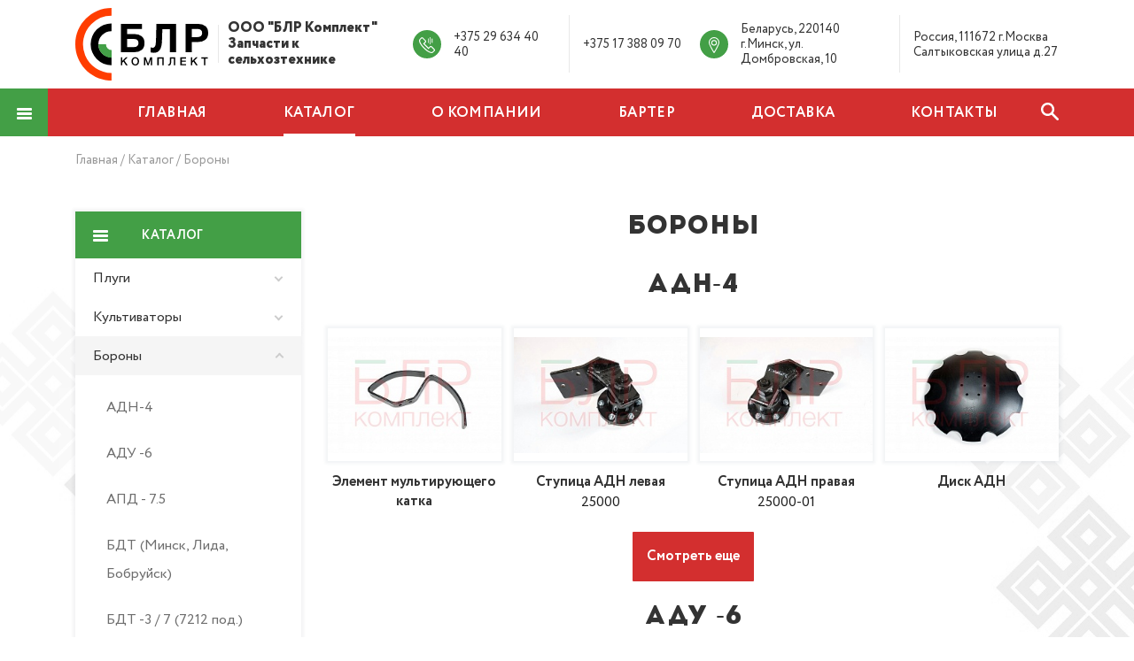

--- FILE ---
content_type: text/html; charset=UTF-8
request_url: http://blrkomplekt.by/products/borony/
body_size: 17867
content:



<!DOCTYPE html>
<html lang="en">
<head>
    <meta charset="UTF-8">
    <title>Бороны</title>
    <meta name="viewport" content="width=device-width, initial-scale=1, maximum-scale=1, user-scalable=0">
	<link rel="apple-touch-icon" sizes="180x180" href="/apple-touch-icon.png">
	<link rel="icon" type="image/png" sizes="32x32" href="/favicon-32x32.png">
	<link rel="icon" type="image/png" sizes="16x16" href="/favicon-16x16.png">
	<link rel="manifest" href="/site.webmanifest">
	<link rel="mask-icon" href="/safari-pinned-tab.svg" color="#5bbad5">
	<meta name="msapplication-TileColor" content="#da532c">
	<meta name="theme-color" content="#ffffff">

<!-- Google Tag Manager -->
<!-- End Google Tag Manager -->

	<!-- Google Tag Manager -->
<!-- End Google Tag Manager -->
<!-- Global site tag (gtag.js) - Google Analytics -->
        <meta http-equiv="Content-Type" content="text/html; charset=UTF-8" />
<meta name="robots" content="index, follow" />
<meta name="description" content="Купить РВД в Минске по доступной цене. ► Выгодные условия. ► Многолетний опыт работы." />
<script data-skip-moving="true">(function(w, d) {var v = w.frameCacheVars = {'CACHE_MODE':'HTMLCACHE','storageBlocks':[],'dynamicBlocks':{'LkGdQn':'49b60fefd683','XEVOpk':'61e6474ef655','4enrz3':'60ffe796871a'},'AUTO_UPDATE':true,'AUTO_UPDATE_TTL':'120'};var inv = false;if (v.AUTO_UPDATE === false){if (v.AUTO_UPDATE_TTL && v.AUTO_UPDATE_TTL > 0){var lm = Date.parse(d.lastModified);if (!isNaN(lm)){var td = new Date().getTime();if ((lm + v.AUTO_UPDATE_TTL * 1000) >= td){w.frameRequestStart = false;w.preventAutoUpdate = true;return;}inv = true;}}else{w.frameRequestStart = false;w.preventAutoUpdate = true;return;}}var r = w.XMLHttpRequest ? new XMLHttpRequest() : (w.ActiveXObject ? new w.ActiveXObject("Microsoft.XMLHTTP") : null);if (!r) { return; }w.frameRequestStart = true;var m = v.CACHE_MODE; var l = w.location; var x = new Date().getTime();var q = "?bxrand=" + x + (l.search.length > 0 ? "&" + l.search.substring(1) : "");var u = l.protocol + "//" + l.host + l.pathname + q;r.open("GET", u, true);r.setRequestHeader("BX-ACTION-TYPE", "get_dynamic");r.setRequestHeader("BX-CACHE-MODE", m);r.setRequestHeader("BX-CACHE-BLOCKS", v.dynamicBlocks ? JSON.stringify(v.dynamicBlocks) : "");if (inv){r.setRequestHeader("BX-INVALIDATE-CACHE", "Y");}try { r.setRequestHeader("BX-REF", d.referrer || "");} catch(e) {}if (m === "APPCACHE"){r.setRequestHeader("BX-APPCACHE-PARAMS", JSON.stringify(v.PARAMS));r.setRequestHeader("BX-APPCACHE-URL", v.PAGE_URL ? v.PAGE_URL : "");}r.onreadystatechange = function() {if (r.readyState != 4) { return; }var a = r.getResponseHeader("BX-RAND");var b = w.BX && w.BX.frameCache ? w.BX.frameCache : false;if (a != x || !((r.status >= 200 && r.status < 300) || r.status === 304 || r.status === 1223 || r.status === 0)){var f = {error:true, reason:a!=x?"bad_rand":"bad_status", url:u, xhr:r, status:r.status};if (w.BX && w.BX.ready){BX.ready(function() {setTimeout(function(){BX.onCustomEvent("onFrameDataRequestFail", [f]);}, 0);});}else{w.frameRequestFail = f;}return;}if (b){b.onFrameDataReceived(r.responseText);if (!w.frameUpdateInvoked){b.update(false);}w.frameUpdateInvoked = true;}else{w.frameDataString = r.responseText;}};r.send();})(window, document);</script>
<script data-skip-moving="true">(function(w, d, n) {var cl = "bx-core";var ht = d.documentElement;var htc = ht ? ht.className : undefined;if (htc === undefined || htc.indexOf(cl) !== -1){return;}var ua = n.userAgent;if (/(iPad;)|(iPhone;)/i.test(ua)){cl += " bx-ios";}else if (/Android/i.test(ua)){cl += " bx-android";}cl += (/(ipad|iphone|android|mobile|touch)/i.test(ua) ? " bx-touch" : " bx-no-touch");cl += w.devicePixelRatio && w.devicePixelRatio >= 2? " bx-retina": " bx-no-retina";var ieVersion = -1;if (/AppleWebKit/.test(ua)){cl += " bx-chrome";}else if ((ieVersion = getIeVersion()) > 0){cl += " bx-ie bx-ie" + ieVersion;if (ieVersion > 7 && ieVersion < 10 && !isDoctype()){cl += " bx-quirks";}}else if (/Opera/.test(ua)){cl += " bx-opera";}else if (/Gecko/.test(ua)){cl += " bx-firefox";}if (/Macintosh/i.test(ua)){cl += " bx-mac";}ht.className = htc ? htc + " " + cl : cl;function isDoctype(){if (d.compatMode){return d.compatMode == "CSS1Compat";}return d.documentElement && d.documentElement.clientHeight;}function getIeVersion(){if (/Opera/i.test(ua) || /Webkit/i.test(ua) || /Firefox/i.test(ua) || /Chrome/i.test(ua)){return -1;}var rv = -1;if (!!(w.MSStream) && !(w.ActiveXObject) && ("ActiveXObject" in w)){rv = 11;}else if (!!d.documentMode && d.documentMode >= 10){rv = 10;}else if (!!d.documentMode && d.documentMode >= 9){rv = 9;}else if (d.attachEvent && !/Opera/.test(ua)){rv = 8;}if (rv == -1 || rv == 8){var re;if (n.appName == "Microsoft Internet Explorer"){re = new RegExp("MSIE ([0-9]+[\.0-9]*)");if (re.exec(ua) != null){rv = parseFloat(RegExp.$1);}}else if (n.appName == "Netscape"){rv = 11;re = new RegExp("Trident/.*rv:([0-9]+[\.0-9]*)");if (re.exec(ua) != null){rv = parseFloat(RegExp.$1);}}}return rv;}})(window, document, navigator);</script>


<link href="/bitrix/cache/css/s1/blr/kernel_main/kernel_main_v1.css?165176559430715" type="text/css"  rel="stylesheet" />
<link href="https://fonts.googleapis.com/css?family=Roboto:300,300i,400,500,700" type="text/css"  rel="stylesheet" />
<link href="/bitrix/js/ui/fonts/opensans/ui.font.opensans.min.css?15496100551861" type="text/css"  rel="stylesheet" />
<link href="/bitrix/css/main/themes/blue/style.min.css?1549610021331" type="text/css"  rel="stylesheet" />
<link href="/bitrix/cache/css/s1/blr/page_600c15dc3f5f6d59b04c1c7d0514af64/page_600c15dc3f5f6d59b04c1c7d0514af64_v1.css?165105478435769" type="text/css"  rel="stylesheet" />
<link href="/bitrix/cache/css/s1/blr/template_5eedb29372e98d973cd6ff4d82ab8121/template_5eedb29372e98d973cd6ff4d82ab8121_v1.css?1651052096220864" type="text/css"  data-template-style="true" rel="stylesheet" />



</head>

<body>

<!-- Google Tag Manager (noscript) -->
<noscript><iframe src="https://www.googletagmanager.com/ns.html?id=GTM-MH2L259"
height="0" width="0" style="display:none;visibility:hidden"></iframe></noscript>
<!-- End Google Tag Manager (noscript) -->

<div id="panel">
    </div>

<!-- Google Tag Manager (noscript) -->
<noscript><iframe src="https://www.googletagmanager.com/ns.html?id=GTM-KLJ625X"
height="0" width="0" style="display:none;visibility:hidden"></iframe></noscript>
<!-- End Google Tag Manager (noscript) -->

<div class="wrapper">
    <div class="content">
        <header class="header">
            <div class="header__top">
                <div class="container">
                    <a href="/" class="header__logo">
                        <img src="/local/templates/.default/img/icons/logo-dark.svg" alt="logo">                        <div class="header__sep"><!-- --></div>
                        <span>ООО "БЛР Комплект"<br>
Запчасти к сельхозтехнике</span>
                    </a>
                    <div class="header__mobile-nav d-block d-lg-none">
                        <a class="js_nav-toggle" href="#">
                            <span>Меню</span>
                            <i class="icon icon-burger">
                                <span><!-- --></span>
                                <span><!-- --></span>
                                <span><!-- --></span>
                            </i>
                        </a>
                    </div>
                    <div class="header__contacts d-none d-lg-flex">
                        <div class="header__contacts-icon">
                            <svg class="icon icon-tel-sound">
                                <use xlink:href="/local/templates/.default/img/sprite.svg#tel-sound"></use>
                            </svg>
                        </div>
                        <div class="header__contacts-col">
                            <p>
	+375 29 634 40 40&nbsp;
</p>                        </div>
                        <div class="header__sep"><!-- --></div>
                        <div class="header__contacts-col">
                            <p>
	+375 17 388 09 70
</p>                        </div>
                    </div>
                    <div class="header__contacts d-none d-lg-flex">
                        <div class="header__contacts-icon">
                            <svg class="icon icon-point">
                                <use xlink:href="/local/templates/.default/img/sprite.svg#point"></use>
                            </svg>
                        </div>
                        <div class="header__contacts-col">
                            <p>
                                Беларусь, 220140 г.Минск, ул. Домбровская, 10                            </p>
                        </div>
                        <div class="header__sep"><!-- --></div>
                        <div class="header__contacts-col">
                            <p>
                                Россия, 111672 г.Москва<br>
Салтыковская улица д.27                            </p>
                        </div>
                    </div>
                </div>
            </div>
            <div class="header__horisontal js_header-pin">
                <div class="header__catalog-wrap">
                    <a class="catalog-toggle js_head-catalog" href="#">
                        <i class="icon icon-burger">
                            <span><!-- --></span>
                            <span><!-- --></span>
                            <span><!-- --></span>
                        </i>
                    </a>
                    <div class="header__catalog-outer js_close-catalog"><!-- --></div>
                    <div class="header__catalog" style="display: none">
                        <div class="header__catalog-title">
                            <a class="catalog-toggle js_head-catalog" href="#">
                                <i class="icon icon-burger">
                                    <span><!-- --></span>
                                    <span><!-- --></span>
                                    <span><!-- --></span>
                                </i>
                            </a>
                            <span>каталог</span>
                        </div>
						                        
        <nav>
            <ul>
                                                                            <li class="dropdown ">
                        <a href="/products/plugi/">Плуги</a>
                        <span class="dropdown__toggle"><!-- --></span>
                        <ul>
                                                                                                                                <li ><a  href="/products/plugi/plug-lemken-europal/">Плуг Lemken (Europal)</a></li>
                                                                                                                                <li ><a  href="/products/plugi/plug-kverneland-ppo-8-40-k/">Плуг Kverneland ППО-8-40</a></li>
                                                                                                                                <li ><a  href="/products/plugi/plug-kuhn-challenger/">Плуг Kuhn CHALLENGER</a></li>
                                                                                                                                <li ><a  href="/products/plugi/plug-rabe/">Плуг Rabewerk</a></li>
                                                                                                                                <li ><a  href="/products/plugi/plug-ibis-120-ibis-140/">Плуг Unia IBIS-120/140</a></li>
                                                                                                                                <li ><a  href="/products/plugi/plug-gr-besson/">Плуг Gr.Besson</a></li>
                                                                                                                                <li ><a  href="/products/plugi/plug-vogel-noot/">Плуг Vogel Noot</a></li>
                                                                                                                                <li ><a  href="/products/plugi/plug-ovlac/">Плуг Ovlac</a></li>
                                                                                                                                <li ><a  href="/products/plugi/plug-mzsh/">Плуг МЗШ</a></li>
                                                                                                                                <li ><a  href="/products/plugi/plug-pgts/">Плуг ПГЦ</a></li>
                                                                                                                                <li ><a  href="/products/plugi/plug-pln/">Плуг ПЛН</a></li>
                                                                                                                                <li ><a  href="/products/plugi/plug-pbn/">Плуг ПБН</a></li>
                                                                                                </ul>
            </li>
                                                        <li class="dropdown ">
                        <a href="/products/kultivatory/">Культиваторы</a>
                        <span class="dropdown__toggle"><!-- --></span>
                        <ul>
                                                                                                                                <li ><a  href="/products/kultivatory/kultivator-aksh/">АКШ – 7.2 / 6.0</a></li>
                                                                                                                                <li ><a  href="/products/kultivatory/kp-6/">КП – 6</a></li>
                                                                                                                                <li ><a  href="/products/kultivatory/kultivator-kch/">КЧ – 5.1</a></li>
                                                                                                                                <li ><a  href="/products/kultivatory/horsh-tiger/">Horsh Tiger</a></li>
                                                                                                                                <li ><a  href="/products/kultivatory/lemken-smaragd/">Lemken Smaragd</a></li>
                                                                                                                                <li ><a  href="/products/kultivatory/kockerling/">Kockerling</a></li>
                                                                                                                                <li ><a  href="/products/kultivatory/kultivator-kps-4/">Культиватор КПС-4</a></li>
                                                                                                </ul>
            </li>
                                                        <li class="dropdown ">
                        <a href="/products/borony/">Бороны</a>
                        <span class="dropdown__toggle"><!-- --></span>
                        <ul>
                                                                                                                                <li ><a  href="/products/borony/diskator-adn/">АДН-4</a></li>
                                                                                                                                <li ><a  href="/products/borony/diskator-adu/">АДУ -6</a></li>
                                                                                                                                <li ><a  href="/products/borony/diskator-apd/">АПД - 7.5</a></li>
                                                                                                                                <li ><a  href="/products/borony/bdt-minsk-lida-bobruysk/">БДТ (Минск, Лида, Бобруйск)</a></li>
                                                                                                                                <li ><a  href="/products/borony/bdt-3-7-7212-pod-/">БДТ -3 / 7 (7212 под.)</a></li>
                                                                                                                                <li ><a  href="/products/borony/diskopak-6/">Дископак – 6</a></li>
                                                                                                                                <li ><a  href="/products/borony/lemken-rubin/">Lemken Rubin</a></li>
                                                                                                                                <li ><a  href="/products/borony/lemken-heliodor/">Lemken Heliodor</a></li>
                                                                                                                                <li ><a  href="/products/borony/horsh-joker/">Horsh Joker</a></li>
                                                                                                                                <li ><a  href="/products/borony/gaspardo1/">Gaspardo</a></li>
                                                                                                </ul>
            </li>
                                                        <li class="dropdown ">
                        <a href="/products/razbrasyvateli/">Разбрасыватели</a>
                        <span class="dropdown__toggle"><!-- --></span>
                        <ul>
                                                                                                                                <li ><a  href="/products/razbrasyvateli/prt-10-prt-7/">Каталог запчастей ПРТ-10, ПРТ-7</a></li>
                                                                                                                                <li ><a  href="/products/razbrasyvateli/prt-7a-mtt-9/">ПРТ-7А, МТТ-9</a></li>
                                                                                                                                <li ><a  href="/products/razbrasyvateli/mtt-4u/">МТТ-4У</a></li>
                                                                                                                                <li ><a  href="/products/razbrasyvateli/rou-6/">РОУ-6</a></li>
                                                                                                                                <li ><a  href="/products/razbrasyvateli/mtu-15-18-pmf/">МТУ-15/18, ПМФ</a></li>
                                                                                                                                <li ><a  href="/products/razbrasyvateli/ru-rmu-rdu-1-5/">РУ, РМУ, РДУ-1.5</a></li>
                                                                                                                                <li ><a  href="/products/razbrasyvateli/rdu-1-5/">РДУ – 1.5</a></li>
                                                                                                </ul>
            </li>
                                                        <li class="dropdown ">
                        <a href="/products/seyalki/">Сеялки</a>
                        <span class="dropdown__toggle"><!-- --></span>
                        <ul>
                                                                                                                                <li ><a  href="/products/seyalki/selyaka-kverneland/">АППМ-4/6 ДК «Берестье», MSC-6 «Kverneland»</a></li>
                                                                                                                                <li ><a  href="/products/seyalki/df-2-kverneland/">DF-2 Kverneland</a></li>
                                                                                                                                <li ><a  href="/products/seyalki/app-6ab-bereste/">АПП-6АБ «Берестье»</a></li>
                                                                                                                                <li ><a  href="/products/seyalki/freza-nsg-600-kverneland-do-2009-g/">Фреза NSG-600 «Kverneland» до 2009 г</a></li>
                                                                                                                                <li ><a  href="/products/seyalki/freza-nsg-600-kverneland-posle-2009/">Фреза NSG-600 «Kverneland» после 2009</a></li>
                                                                                                                                <li ><a  href="/products/seyalki/optima-kverneland/">Optima Kverneland</a></li>
                                                                                                                                <li ><a  href="/products/seyalki/posevnoy-agregat-rabe-megaseed-turbodrill/">Rabe Megaseed</a></li>
                                                                                                                                <li ><a  href="/products/seyalki/rabe-turbodrill/">Rabe Turbodrill</a></li>
                                                                                                                                <li ><a  href="/products/seyalki/lemken-soliter-9-600-app-6a-g-d-p-/">Lemken Soliter 9-600</a></li>
                                                                                                                                <li ><a  href="/products/seyalki/seyalka-lemken/">Lemken Saphir 7</a></li>
                                                                                                                                <li ><a  href="/products/seyalki/seyalka-khorsh/">Horsh Pronto DC 6</a></li>
                                                                                                                                <li ><a  href="/products/seyalki/amazone-cirrus-6001/">Amazone Cirrus 6001</a></li>
                                                                                                                                <li ><a  href="/products/seyalki/freza-amazone-avant-ad/">Фреза Amazone Avant AD</a></li>
                                                                                                                                <li ><a  href="/products/seyalki/gaspardo/">Gaspardo</a></li>
                                                                                                                                <li ><a  href="/products/seyalki/selyaka-spu/">СПУ-6</a></li>
                                                                                                </ul>
            </li>
                                                        <li class="dropdown ">
                        <a href="/products/kosilki/">Косилки</a>
                        <span class="dropdown__toggle"><!-- --></span>
                        <ul>
                                                                                                                                <li ><a  href="/products/kosilki/kosilka-krone/">Запчасти к косилке Krone, КДЛ-3.14; - 2.71</a></li>
                                                                                                                                <li ><a  href="/products/kosilki/kosilka-kpr-9-kuhn/">Косилка Kuhn, КПР-9</a></li>
                                                                                                                                <li ><a  href="/products/kosilki/kosilka-claas/">Косилка CLAAS</a></li>
                                                                                                                                <li ><a  href="/products/kosilki/kosilka-samash/">Косилка SaMASZ, KDF-390, КМР-9</a></li>
                                                                                                                                <li ><a  href="/products/kosilki/kosilka-pottinger/">Косилка Pottinger</a></li>
                                                                                                                                <li ><a  href="/products/kosilki/kosilka-kdn-210-krn-2-1/">Косилка КДН-210, КРН-2.1</a></li>
                                                                                                </ul>
            </li>
                                                        <li class="dropdown ">
                        <a href="/products/grabli/">Грабли</a>
                        <span class="dropdown__toggle"><!-- --></span>
                        <ul>
                                                                                                                                <li ><a  href="/products/grabli/grabli-krone/">Грабли KRONE, ГВБ – 6.2, ГВЦ-6.6</a></li>
                                                                                                                                <li ><a  href="/products/grabli/grabli-kuhn-ga6002-gvp-6-0-ptich/">Грабли KUHN GA6002, ГВП-6.0 «Птичь»</a></li>
                                                                                                                                <li ><a  href="/products/grabli/grabli-claas/">Грабли CLAAS</a></li>
                                                                                                                                <li ><a  href="/products/grabli/grabli-vvr-7-krone-kwt/">Грабли ВВР-7 (KRONE KWT)</a></li>
                                                                                                                                <li ><a  href="/products/grabli/grabli-vgr-630-gvr-700/">Грабли ГВР-630, ГВР-700</a></li>
                                                                                                                                <li ><a  href="/products/grabli/grabli-grl-tanutti/">Грабли ГРЛ-8.5 / - 9.6 / TONUTTI</a></li>
                                                                                                </ul>
            </li>
                                                        <li class="dropdown ">
                        <a href="/products/press-podborshchiki/">Запчасти к пресс-подборщику</a>
                        <span class="dropdown__toggle"><!-- --></span>
                        <ul>
                                                                                                                                <li ><a  href="/products/press-podborshchiki/prf-180/">Каталог запчастей ПРФ-180</a></li>
                                                                                                                                <li ><a  href="/products/press-podborshchiki/krone-comprima-ppro-155/">Krone Comprima (ППРО-155)</a></li>
                                                                                                </ul>
            </li>
                                                        <li class="dropdown ">
                        <a href="/products/kormouborochnye-kombayny/">Кормоуборочные комбайны</a>
                        <span class="dropdown__toggle"><!-- --></span>
                        <ul>
                                                                                                                                <li ><a  href="/products/kormouborochnye-kombayny/kormouborochnyy-kombayn-kvk-800/">Запчасти к КВК-800, FC-8060</a></li>
                                                                                                                                <li ><a  href="/products/kormouborochnye-kombayny/kormouborochnyy-kombayn-kpk-300-kg-6-palese/">КПК-3000, КГ-6 «Палесье»</a></li>
                                                                                                                                <li ><a  href="/products/kormouborochnye-kombayny/claas-jaguar-850/">CLAAS Jaguar 850</a></li>
                                                                                                                                <li ><a  href="/products/kormouborochnye-kombayny/john-deer/">John Deer</a></li>
                                                                                                </ul>
            </li>
                                                        <li class="dropdown ">
                        <a href="/products/zernouborochnye-kombayny/">Зерноуборочные комбайны</a>
                        <span class="dropdown__toggle"><!-- --></span>
                        <ul>
                                                                                                                                <li ><a  href="/products/zernouborochnye-kombayny/kombayn-zernouborochnyy-kzs-12-18-kzs-10/">КЗС-1218, КЗС-10</a></li>
                                                                                                                                <li ><a  href="/products/zernouborochnye-kombayny/claas/">Запчасти CLAAS</a></li>
                                                                                                </ul>
            </li>
                                                        <li class="dropdown ">
                        <a href="/products/kormorazdatchiki/">Запчасти к кормораздатчикам</a>
                        <span class="dropdown__toggle"><!-- --></span>
                        <ul>
                                                                                                                                <li ><a  href="/products/kormorazdatchiki/isrk-12-khozyain/">Запчасти на ИСРК-12 «Хозяин»</a></li>
                                                                                                                                <li ><a  href="/products/kormorazdatchiki/srk-11v-khozyain/">СРК-11В «Хозяин»</a></li>
                                                                                                                                <li ><a  href="/products/kormorazdatchiki/rsk-12-belmiks/">РСК-12 «Белмикс»</a></li>
                                                                                                                                <li ><a  href="/products/kormorazdatchiki/krf-10/">КРФ-10</a></li>
                                                                                                </ul>
            </li>
                                                            <li ><a  href="/products/zapchasti-k-traktoram/">Запчасти к тракторам</a></li>
                                                                                                                            <li class="dropdown ">
                        <a href="/products/soputstvuyushchie-tovary/">Сопутствующие товары</a>
                        <span class="dropdown__toggle"><!-- --></span>
                        <ul>
                                                                                                                                <li ><a  href="/products/soputstvuyushchie-tovary/metizy/">Метизы</a></li>
                                                                                                                                <li ><a  href="/products/soputstvuyushchie-tovary/podshipniki/">Подшипники</a></li>
                                                                                                                                <li ><a  href="/products/soputstvuyushchie-tovary/elektrody/">Электроды</a></li>
                                                                                                                                <li ><a  href="/products/soputstvuyushchie-tovary/manzhety/">Манжеты</a></li>
                                                                                                                                <li ><a  href="/products/soputstvuyushchie-tovary/kardannye-valy/">Карданные валы</a></li>
                                                                                                                                <li ><a  href="/products/soputstvuyushchie-tovary/rvd/">РВД</a></li>
                                                                                                                                <li ><a  href="/products/soputstvuyushchie-tovary/remni-tsepi/">Ремни, цепи</a></li>
                                                                                                                                <li ><a  href="/products/soputstvuyushchie-tovary/masla-filtra/">Масла, фильтра</a></li>
                                                                                                                                <li ><a  href="/products/soputstvuyushchie-tovary/shlangi-semyaprovody/">Шланги, семяпроводы</a></li>
                                                                                                                                <li ><a  href="/products/soputstvuyushchie-tovary/shiny-kamery-diski/">Шины, камеры, диски</a></li>
                                                                                                </ul>
            </li>
                                                            <li ><a  href="/products/shpagat-plenka-setka/">Шпагат, пленка, сетка</a></li>
                                                                                            
            </ul>
        </nav>
                    </div>
                </div>
                <div class="container">
                    <div class="header__catalog-title_mob d-inline-block d-lg-none">
                        <a class="js_head-catalog" href="#">каталог</a>
                    </div>
                    
    <form action="/search/index.php" class="header__search">
        <a class="header__search-toggle js_toggle-search" href="#">
            <svg class="icon icon-search">
                <use xlink:href="/local/templates/.default/img/sprite.svg#search"></use>
            </svg>
        </a>
        <div class="search-from">
            <input type="text" name="q" id="title-search-input" placeholder="Поиск">
            <a class="search-from__toggle js_hide-search" href="#"></a>
            <div id="title-search">
            </div>
        </div>

    </form>

                    <div id="bxdynamic_LkGdQn_start" style="display:none"></div>
    <nav class="header__nav">
        <a class="header__nav-close js_close-nav d-block d-lg-none" href="#"><!-- --></a>
        <ul>
                            <li><a  href="/">Главная</a></li>
                            <li><a class="active" href="/products/">Каталог</a></li>
                            <li><a  href="/about-us/">О компании</a></li>
                            <li><a  href="/barter/">Бартер</a></li>
                            <li><a  href="/dostavka/">Доставка</a></li>
                            <li><a  href="/contacts/">Контакты</a></li>
                    </ul>
    </nav>

<div id="bxdynamic_LkGdQn_end" style="display:none"></div>
                </div>
            </div>
        </header>
                		        <div class="breadcrumbs">
            <div class="container">
			
				
				<span typeof="v:Breadcrumb">
                    <a href="/" title="Главная" rel="v:url" property="v:title">
                            Главная
                    </a>
                </span>
			
			
				<span class="breadcrumbs__sep">/</span>
				<span typeof="v:Breadcrumb">
                    <a href="/products/" title="Каталог" rel="v:url" property="v:title">
                            Каталог
                    </a>
                </span>
			
			
				<span class="breadcrumbs__sep">/</span>
				<span typeof="v:Breadcrumb">
                    <a href="/products/borony/#content" title="Бороны" rel="v:url" property="v:title">
                            Бороны
                    </a>
                </span>
			</div></div>		<div class="catalog">

    <div class="bg-decor bg-decor-12"><!-- --></div>
    <div class="bg-decor bg-decor-13"><!-- --></div>
    <div class="bg-decor bg-decor-11"><!-- --></div>
    <div class="bg-decor bg-decor-14"><!-- --></div>

    <div class="container">
        <div class="row">
            <div class="col-lg-3 col-md-4">

                <div class="sidebar-catalog">
                    <div class="sidebar-catalog__header">
                        <a class="js_toggle-sidebar-mob" href="#">
                            <i class="icon icon-burger">
                                <span><!-- --></span>
                                <span><!-- --></span>
                                <span><!-- --></span>
                            </i>
                            <span>Каталог</span>
                        </a>
                    </div>
                                            
        <nav>
            <ul>
                                                                            <li class="dropdown ">
                        <a href="/products/plugi/">Плуги</a>
                        <span class="dropdown__toggle"><!-- --></span>
                        <ul>
                                                                                                                                <li ><a  href="/products/plugi/plug-lemken-europal/">Плуг Lemken (Europal)</a></li>
                                                                                                                                <li ><a  href="/products/plugi/plug-kverneland-ppo-8-40-k/">Плуг Kverneland ППО-8-40</a></li>
                                                                                                                                <li ><a  href="/products/plugi/plug-kuhn-challenger/">Плуг Kuhn CHALLENGER</a></li>
                                                                                                                                <li ><a  href="/products/plugi/plug-rabe/">Плуг Rabewerk</a></li>
                                                                                                                                <li ><a  href="/products/plugi/plug-ibis-120-ibis-140/">Плуг Unia IBIS-120/140</a></li>
                                                                                                                                <li ><a  href="/products/plugi/plug-gr-besson/">Плуг Gr.Besson</a></li>
                                                                                                                                <li ><a  href="/products/plugi/plug-vogel-noot/">Плуг Vogel Noot</a></li>
                                                                                                                                <li ><a  href="/products/plugi/plug-ovlac/">Плуг Ovlac</a></li>
                                                                                                                                <li ><a  href="/products/plugi/plug-mzsh/">Плуг МЗШ</a></li>
                                                                                                                                <li ><a  href="/products/plugi/plug-pgts/">Плуг ПГЦ</a></li>
                                                                                                                                <li ><a  href="/products/plugi/plug-pln/">Плуг ПЛН</a></li>
                                                                                                                                <li ><a  href="/products/plugi/plug-pbn/">Плуг ПБН</a></li>
                                                                                                </ul>
            </li>
                                                        <li class="dropdown ">
                        <a href="/products/kultivatory/">Культиваторы</a>
                        <span class="dropdown__toggle"><!-- --></span>
                        <ul>
                                                                                                                                <li ><a  href="/products/kultivatory/kultivator-aksh/">АКШ – 7.2 / 6.0</a></li>
                                                                                                                                <li ><a  href="/products/kultivatory/kp-6/">КП – 6</a></li>
                                                                                                                                <li ><a  href="/products/kultivatory/kultivator-kch/">КЧ – 5.1</a></li>
                                                                                                                                <li ><a  href="/products/kultivatory/horsh-tiger/">Horsh Tiger</a></li>
                                                                                                                                <li ><a  href="/products/kultivatory/lemken-smaragd/">Lemken Smaragd</a></li>
                                                                                                                                <li ><a  href="/products/kultivatory/kockerling/">Kockerling</a></li>
                                                                                                                                <li ><a  href="/products/kultivatory/kultivator-kps-4/">Культиватор КПС-4</a></li>
                                                                                                </ul>
            </li>
                                                        <li class="dropdown active">
                        <a href="/products/borony/">Бороны</a>
                        <span class="dropdown__toggle"><!-- --></span>
                        <ul>
                                                                                                                                <li ><a  href="/products/borony/diskator-adn/">АДН-4</a></li>
                                                                                                                                <li ><a  href="/products/borony/diskator-adu/">АДУ -6</a></li>
                                                                                                                                <li ><a  href="/products/borony/diskator-apd/">АПД - 7.5</a></li>
                                                                                                                                <li ><a  href="/products/borony/bdt-minsk-lida-bobruysk/">БДТ (Минск, Лида, Бобруйск)</a></li>
                                                                                                                                <li ><a  href="/products/borony/bdt-3-7-7212-pod-/">БДТ -3 / 7 (7212 под.)</a></li>
                                                                                                                                <li ><a  href="/products/borony/diskopak-6/">Дископак – 6</a></li>
                                                                                                                                <li ><a  href="/products/borony/lemken-rubin/">Lemken Rubin</a></li>
                                                                                                                                <li ><a  href="/products/borony/lemken-heliodor/">Lemken Heliodor</a></li>
                                                                                                                                <li ><a  href="/products/borony/horsh-joker/">Horsh Joker</a></li>
                                                                                                                                <li ><a  href="/products/borony/gaspardo1/">Gaspardo</a></li>
                                                                                                </ul>
            </li>
                                                        <li class="dropdown ">
                        <a href="/products/razbrasyvateli/">Разбрасыватели</a>
                        <span class="dropdown__toggle"><!-- --></span>
                        <ul>
                                                                                                                                <li ><a  href="/products/razbrasyvateli/prt-10-prt-7/">Каталог запчастей ПРТ-10, ПРТ-7</a></li>
                                                                                                                                <li ><a  href="/products/razbrasyvateli/prt-7a-mtt-9/">ПРТ-7А, МТТ-9</a></li>
                                                                                                                                <li ><a  href="/products/razbrasyvateli/mtt-4u/">МТТ-4У</a></li>
                                                                                                                                <li ><a  href="/products/razbrasyvateli/rou-6/">РОУ-6</a></li>
                                                                                                                                <li ><a  href="/products/razbrasyvateli/mtu-15-18-pmf/">МТУ-15/18, ПМФ</a></li>
                                                                                                                                <li ><a  href="/products/razbrasyvateli/ru-rmu-rdu-1-5/">РУ, РМУ, РДУ-1.5</a></li>
                                                                                                                                <li ><a  href="/products/razbrasyvateli/rdu-1-5/">РДУ – 1.5</a></li>
                                                                                                </ul>
            </li>
                                                        <li class="dropdown ">
                        <a href="/products/seyalki/">Сеялки</a>
                        <span class="dropdown__toggle"><!-- --></span>
                        <ul>
                                                                                                                                <li ><a  href="/products/seyalki/selyaka-kverneland/">АППМ-4/6 ДК «Берестье», MSC-6 «Kverneland»</a></li>
                                                                                                                                <li ><a  href="/products/seyalki/df-2-kverneland/">DF-2 Kverneland</a></li>
                                                                                                                                <li ><a  href="/products/seyalki/app-6ab-bereste/">АПП-6АБ «Берестье»</a></li>
                                                                                                                                <li ><a  href="/products/seyalki/freza-nsg-600-kverneland-do-2009-g/">Фреза NSG-600 «Kverneland» до 2009 г</a></li>
                                                                                                                                <li ><a  href="/products/seyalki/freza-nsg-600-kverneland-posle-2009/">Фреза NSG-600 «Kverneland» после 2009</a></li>
                                                                                                                                <li ><a  href="/products/seyalki/optima-kverneland/">Optima Kverneland</a></li>
                                                                                                                                <li ><a  href="/products/seyalki/posevnoy-agregat-rabe-megaseed-turbodrill/">Rabe Megaseed</a></li>
                                                                                                                                <li ><a  href="/products/seyalki/rabe-turbodrill/">Rabe Turbodrill</a></li>
                                                                                                                                <li ><a  href="/products/seyalki/lemken-soliter-9-600-app-6a-g-d-p-/">Lemken Soliter 9-600</a></li>
                                                                                                                                <li ><a  href="/products/seyalki/seyalka-lemken/">Lemken Saphir 7</a></li>
                                                                                                                                <li ><a  href="/products/seyalki/seyalka-khorsh/">Horsh Pronto DC 6</a></li>
                                                                                                                                <li ><a  href="/products/seyalki/amazone-cirrus-6001/">Amazone Cirrus 6001</a></li>
                                                                                                                                <li ><a  href="/products/seyalki/freza-amazone-avant-ad/">Фреза Amazone Avant AD</a></li>
                                                                                                                                <li ><a  href="/products/seyalki/gaspardo/">Gaspardo</a></li>
                                                                                                                                <li ><a  href="/products/seyalki/selyaka-spu/">СПУ-6</a></li>
                                                                                                </ul>
            </li>
                                                        <li class="dropdown ">
                        <a href="/products/kosilki/">Косилки</a>
                        <span class="dropdown__toggle"><!-- --></span>
                        <ul>
                                                                                                                                <li ><a  href="/products/kosilki/kosilka-krone/">Запчасти к косилке Krone, КДЛ-3.14; - 2.71</a></li>
                                                                                                                                <li ><a  href="/products/kosilki/kosilka-kpr-9-kuhn/">Косилка Kuhn, КПР-9</a></li>
                                                                                                                                <li ><a  href="/products/kosilki/kosilka-claas/">Косилка CLAAS</a></li>
                                                                                                                                <li ><a  href="/products/kosilki/kosilka-samash/">Косилка SaMASZ, KDF-390, КМР-9</a></li>
                                                                                                                                <li ><a  href="/products/kosilki/kosilka-pottinger/">Косилка Pottinger</a></li>
                                                                                                                                <li ><a  href="/products/kosilki/kosilka-kdn-210-krn-2-1/">Косилка КДН-210, КРН-2.1</a></li>
                                                                                                </ul>
            </li>
                                                        <li class="dropdown ">
                        <a href="/products/grabli/">Грабли</a>
                        <span class="dropdown__toggle"><!-- --></span>
                        <ul>
                                                                                                                                <li ><a  href="/products/grabli/grabli-krone/">Грабли KRONE, ГВБ – 6.2, ГВЦ-6.6</a></li>
                                                                                                                                <li ><a  href="/products/grabli/grabli-kuhn-ga6002-gvp-6-0-ptich/">Грабли KUHN GA6002, ГВП-6.0 «Птичь»</a></li>
                                                                                                                                <li ><a  href="/products/grabli/grabli-claas/">Грабли CLAAS</a></li>
                                                                                                                                <li ><a  href="/products/grabli/grabli-vvr-7-krone-kwt/">Грабли ВВР-7 (KRONE KWT)</a></li>
                                                                                                                                <li ><a  href="/products/grabli/grabli-vgr-630-gvr-700/">Грабли ГВР-630, ГВР-700</a></li>
                                                                                                                                <li ><a  href="/products/grabli/grabli-grl-tanutti/">Грабли ГРЛ-8.5 / - 9.6 / TONUTTI</a></li>
                                                                                                </ul>
            </li>
                                                        <li class="dropdown ">
                        <a href="/products/press-podborshchiki/">Запчасти к пресс-подборщику</a>
                        <span class="dropdown__toggle"><!-- --></span>
                        <ul>
                                                                                                                                <li ><a  href="/products/press-podborshchiki/prf-180/">Каталог запчастей ПРФ-180</a></li>
                                                                                                                                <li ><a  href="/products/press-podborshchiki/krone-comprima-ppro-155/">Krone Comprima (ППРО-155)</a></li>
                                                                                                </ul>
            </li>
                                                        <li class="dropdown ">
                        <a href="/products/kormouborochnye-kombayny/">Кормоуборочные комбайны</a>
                        <span class="dropdown__toggle"><!-- --></span>
                        <ul>
                                                                                                                                <li ><a  href="/products/kormouborochnye-kombayny/kormouborochnyy-kombayn-kvk-800/">Запчасти к КВК-800, FC-8060</a></li>
                                                                                                                                <li ><a  href="/products/kormouborochnye-kombayny/kormouborochnyy-kombayn-kpk-300-kg-6-palese/">КПК-3000, КГ-6 «Палесье»</a></li>
                                                                                                                                <li ><a  href="/products/kormouborochnye-kombayny/claas-jaguar-850/">CLAAS Jaguar 850</a></li>
                                                                                                                                <li ><a  href="/products/kormouborochnye-kombayny/john-deer/">John Deer</a></li>
                                                                                                </ul>
            </li>
                                                        <li class="dropdown ">
                        <a href="/products/zernouborochnye-kombayny/">Зерноуборочные комбайны</a>
                        <span class="dropdown__toggle"><!-- --></span>
                        <ul>
                                                                                                                                <li ><a  href="/products/zernouborochnye-kombayny/kombayn-zernouborochnyy-kzs-12-18-kzs-10/">КЗС-1218, КЗС-10</a></li>
                                                                                                                                <li ><a  href="/products/zernouborochnye-kombayny/claas/">Запчасти CLAAS</a></li>
                                                                                                </ul>
            </li>
                                                        <li class="dropdown ">
                        <a href="/products/kormorazdatchiki/">Запчасти к кормораздатчикам</a>
                        <span class="dropdown__toggle"><!-- --></span>
                        <ul>
                                                                                                                                <li ><a  href="/products/kormorazdatchiki/isrk-12-khozyain/">Запчасти на ИСРК-12 «Хозяин»</a></li>
                                                                                                                                <li ><a  href="/products/kormorazdatchiki/srk-11v-khozyain/">СРК-11В «Хозяин»</a></li>
                                                                                                                                <li ><a  href="/products/kormorazdatchiki/rsk-12-belmiks/">РСК-12 «Белмикс»</a></li>
                                                                                                                                <li ><a  href="/products/kormorazdatchiki/krf-10/">КРФ-10</a></li>
                                                                                                </ul>
            </li>
                                                            <li ><a  href="/products/zapchasti-k-traktoram/">Запчасти к тракторам</a></li>
                                                                                                                            <li class="dropdown ">
                        <a href="/products/soputstvuyushchie-tovary/">Сопутствующие товары</a>
                        <span class="dropdown__toggle"><!-- --></span>
                        <ul>
                                                                                                                                <li ><a  href="/products/soputstvuyushchie-tovary/metizy/">Метизы</a></li>
                                                                                                                                <li ><a  href="/products/soputstvuyushchie-tovary/podshipniki/">Подшипники</a></li>
                                                                                                                                <li ><a  href="/products/soputstvuyushchie-tovary/elektrody/">Электроды</a></li>
                                                                                                                                <li ><a  href="/products/soputstvuyushchie-tovary/manzhety/">Манжеты</a></li>
                                                                                                                                <li ><a  href="/products/soputstvuyushchie-tovary/kardannye-valy/">Карданные валы</a></li>
                                                                                                                                <li ><a  href="/products/soputstvuyushchie-tovary/rvd/">РВД</a></li>
                                                                                                                                <li ><a  href="/products/soputstvuyushchie-tovary/remni-tsepi/">Ремни, цепи</a></li>
                                                                                                                                <li ><a  href="/products/soputstvuyushchie-tovary/masla-filtra/">Масла, фильтра</a></li>
                                                                                                                                <li ><a  href="/products/soputstvuyushchie-tovary/shlangi-semyaprovody/">Шланги, семяпроводы</a></li>
                                                                                                                                <li ><a  href="/products/soputstvuyushchie-tovary/shiny-kamery-diski/">Шины, камеры, диски</a></li>
                                                                                                </ul>
            </li>
                                                            <li ><a  href="/products/shpagat-plenka-setka/">Шпагат, пленка, сетка</a></li>
                                                                                            
            </ul>
        </nav>
                </div>

            </div>
            <div class="col-lg-9 col-md-8">
<div class="section-title mt-0">
            <h1 class="section-title__txt">Бороны</h1>
        </div>
    
        <div class="section-title mt-0">
            <div class="section-title__txt">АДН-4</div>
        </div>

        <div class="catalog-list">
            <div class="row">
                

		<div class="col-lg-3 col-sm-4 col-6">
    <div class="product-preview">
        <a href="/products/borony/diskator-adn/element-multiruyushchego-katka/">
                            <div class="product-preview__img">
                    <img src="/upload/resize_cache/iblock/e88/255_196_1/e880f98623eb1d36c8c7926c45ffeeff.jpg" alt="Элемент мультирующего катка">
                </div>
                        <div class="product-preview__title">Элемент мультирующего катка</div>
            <div class="product-preview__art"></div>
        </a>
    </div>
</div>
			
                

		<div class="col-lg-3 col-sm-4 col-6">
    <div class="product-preview">
        <a href="/products/borony/diskator-adn/stupitsa-adn-levaya/">
                            <div class="product-preview__img">
                    <img src="/upload/resize_cache/iblock/c1a/255_196_1/c1afd7267f3ce88b9d34cbe71eb6f28f.jpg" alt="Ступица АДН левая">
                </div>
                        <div class="product-preview__title">Ступица АДН левая</div>
            <div class="product-preview__art">25000</div>
        </a>
    </div>
</div>
			
                

		<div class="col-lg-3 col-sm-4 col-6">
    <div class="product-preview">
        <a href="/products/borony/diskator-adn/stupitsa-adn-pravaya/">
                            <div class="product-preview__img">
                    <img src="/upload/resize_cache/iblock/db4/255_196_1/db44a042d10c1f706d6b9718ae755cd3.jpg" alt="Ступица АДН правая">
                </div>
                        <div class="product-preview__title">Ступица АДН правая</div>
            <div class="product-preview__art">25000-01</div>
        </a>
    </div>
</div>
			
                

		<div class="col-lg-3 col-sm-4 col-6">
    <div class="product-preview">
        <a href="/products/borony/diskator-adn/disk-adn/">
                            <div class="product-preview__img">
                    <img src="/upload/resize_cache/iblock/02c/255_196_1/02c2c76c31f268f08bae43954043a8c3.jpg" alt="Диск АДН">
                </div>
                        <div class="product-preview__title">Диск АДН</div>
            <div class="product-preview__art"></div>
        </a>
    </div>
</div>
			
                            </div>

            <div class="see_more"><a class="btn btn-red" href="/products/borony/diskator-adn/">Смотреть еще</a></div>
        </div>
				<!-- items-container -->
		
    
        <div class="section-title mt-0">
            <div class="section-title__txt">АДУ -6</div>
        </div>

        <div class="catalog-list">
            <div class="row">
                

		<div class="col-lg-3 col-sm-4 col-6">
    <div class="product-preview">
        <a href="/products/borony/diskator-adu/stoyka-adu-zhestkaya/">
                            <div class="product-preview__img">
                    <img src="/upload/resize_cache/iblock/e79/255_196_1/e795012d896935f9bddc1276e0c4eb32.jpg" alt="Стойка АДУ жесткая">
                </div>
                        <div class="product-preview__title">Стойка АДУ жесткая</div>
            <div class="product-preview__art">УР 10100000</div>
        </a>
    </div>
</div>
			
                

		<div class="col-lg-3 col-sm-4 col-6">
    <div class="product-preview">
        <a href="/products/borony/diskator-adu/stupitsa-adu/">
                            <div class="product-preview__img">
                    <img src="/upload/resize_cache/iblock/034/255_196_1/034fd541765b44384a0106d8cece4df2.jpg" alt="Ступица АДУ">
                </div>
                        <div class="product-preview__title">Ступица АДУ</div>
            <div class="product-preview__art"></div>
        </a>
    </div>
</div>
			
                

		<div class="col-lg-3 col-sm-4 col-6">
    <div class="product-preview">
        <a href="/products/borony/diskator-adu/disk-adu-6-560-6/">
                            <div class="product-preview__img">
                    <img src="/upload/resize_cache/iblock/852/255_196_1/852a08db6aad49f1a944dc7eb33e1414.jpg" alt="Диск АДУ-6 560*6">
                </div>
                        <div class="product-preview__title">Диск АДУ-6 560*6</div>
            <div class="product-preview__art"></div>
        </a>
    </div>
</div>
			
                            </div>

            <div class="see_more"><a class="btn btn-red" href="/products/borony/diskator-adu/">Смотреть еще</a></div>
        </div>
				<!-- items-container -->
		
    
        <div class="section-title mt-0">
            <div class="section-title__txt">АПД - 7.5</div>
        </div>

        <div class="catalog-list">
            <div class="row">
                

		<div class="col-lg-3 col-sm-4 col-6">
    <div class="product-preview">
        <a href="/products/borony/diskator-apd/stupitsa-apd-pod-lysku/">
                            <div class="product-preview__img">
                    <img src="/upload/resize_cache/iblock/7f6/255_196_1/7f6985081666640f6105c2c4250c8e0a.jpg" alt="Ступица АПД под лыску">
                </div>
                        <div class="product-preview__title">Ступица АПД под лыску</div>
            <div class="product-preview__art">АПД-75.04.050</div>
        </a>
    </div>
</div>
			
                

		<div class="col-lg-3 col-sm-4 col-6">
    <div class="product-preview">
        <a href="/products/borony/diskator-apd/stupitsa-apd-pod-srez/">
                            <div class="product-preview__img">
                    <img src="/upload/resize_cache/iblock/5c7/255_196_1/5c71c420f57adbb39f412521ff73de93.jpg" alt="Ступица АПД под срез">
                </div>
                        <div class="product-preview__title">Ступица АПД под срез</div>
            <div class="product-preview__art">АПД-7,5.04.070</div>
        </a>
    </div>
</div>
			
                

		<div class="col-lg-3 col-sm-4 col-6">
    <div class="product-preview">
        <a href="/products/borony/diskator-apd/disk-apd/">
                            <div class="product-preview__img">
                    <img src="/upload/resize_cache/iblock/122/255_196_1/1224ddcb52b215a5e18bb5aff53c0aab.jpg" alt="Диск АПД">
                </div>
                        <div class="product-preview__title">Диск АПД</div>
            <div class="product-preview__art">570*6*67</div>
        </a>
    </div>
</div>
			
                            </div>

            <div class="see_more"><a class="btn btn-red" href="/products/borony/diskator-apd/">Смотреть еще</a></div>
        </div>
				<!-- items-container -->
		
<p class="text-center text-danger h3">Другие разделы:</p>
<div class="row">
    <div class="col-8 row m-auto">
<div class="col-6 text-center font-weight-bold">
    <a class="text-decoration-none" href="http://blrkomplekt.by/products/borony/diskator-adu/">
<img class="text-decoration-none-border-img" src="/upload/resize_cache/iblock/e79/255_196_1/e795012d896935f9bddc1276e0c4eb32.jpg" alt="Запчасти к АДУ-6"><p class="font-weight-bold">Запчасти к АДУ-6</p>
    </a>
    </div>
<div class="col-6 text-center font-weight-bold">
    <a class="text-decoration-none" href="http://blrkomplekt.by/products/borony/gaspardo1/">
<img class="text-decoration-none-border-img" src="/upload/resize_cache/iblock/02c/255_196_1/02c2c76c31f268f08bae43954043a8c3.jpg" alt="Запчасти к Gaspadro"><p class="font-weight-bold text-decoration-none">Запчасти к Gaspadro</p>
    </a>
    </div>
</div>
</div><div class="pagination text-center">
    <ul>



	                <li>1</li>
	                <li><a href="/products/borony/?PAGEN_200=2">2</a></li>
	                <li><a href="/products/borony/?PAGEN_200=3">3</a></li>
	                <li><a href="/products/borony/?PAGEN_200=4">4</a></li>
	    <li><a class="pagination__prev" href=""><!-- --></a></li>
    <li><a class="pagination__next" href="/products/borony/?PAGEN_200=2"><!-- --></a></li>
            </ul>
</div>
</div>
        </div>
    </div>
</div>


</div>
<footer class="footer">
    <div class="container">
        <div class="footer__logo">
            <a href="/">
                <img src="/local/templates/.default/img/icons/logo-white.svg" alt="logo">
            </a>
            <span>
                ООО "БЛР Комплект"<br>
Запчасти к сельхозтехнике                </span>
        </div>
        <div class="footer__contacts">
            <div class="footer__title">Контактная информация</div>
            <div class="row">
                <div class="col-5">
                    <div class="footer__subtitle">Телефоны:</div>
                    <p class="footer__tel">
                        +375 29 634 40 40&nbsp;<br>
e.mail: <a href="mailto:blrkomplekt@yandex.ru">blrkomplekt@yandex.ru</a><br>
 <br>
 +375 17 388 09 70&nbsp;<br>
 <br>
                    </p>
                </div>
                <div class="col-6">
                    <div class="footer__subtitle">Адрес:</div>
                    <p>Беларусь, 220140 г.Минск,<br>
    ул. Домбровская, 10</p>
<p>Россия, 111672 г.Москва<br>
    Салтыковская улица д.27</p>
<div itemscope itemtype="http://schema.org/LocalBusiness">
	<meta itemprop="image" content="http://blrkompl.vh114.hosterby.com/local/templates/.default/img/icons/logo-dark.svg">
	<meta itemprop="priceRange" content="BYN">
	<meta itemprop="name" content="ООО «БЛР Комплект»">
	<div itemprop="address" itemscope itemtype="http://schema.org/PostalAddress">
		<meta itemprop="streetAddress" content=" ул. Домбровская, 10">
		<meta itemprop="addressLocality" content="Минск">
		<meta itemprop="addressRegion" content="Республика Беларусь">
		<meta itemprop="postalCode" content="220140">
		<meta itemprop="telephone" content="+375 29 634 40 40">
		<meta itemprop="telephone" content="+375 17 388 09 70">
	</div>
</div>                </div>
            </div>
        </div>
        <div class="footer__nav">
            <div>
            <div class="footer__title">Категории</div>
            <div id="bxdynamic_XEVOpk_start" style="display:none"></div>
    <nav>
        <ul>
                            <li><a href="/about-us/">О компании</a></li>
                            <li><a href="/products/">Каталог</a></li>
                            <li><a href="/barter/">Бартер</a></li>
                            <li><a href="/dostavka/">Доставка</a></li>
                            <li><a href="/contacts/">Контакты</a></li>
                    </ul>
    </nav>

<div id="bxdynamic_XEVOpk_end" style="display:none"></div>                </div>
                <div>
            <div class="footer__title">Популярные категории</div>
            <div id="bxdynamic_XEVOpk_start" style="display:none"></div>
    <nav>
        <ul>
                            <li><a href="http://blrkomplekt.by/products/kosilki/">Запчасти к косилке</a></li>
                            <li><a href="http://blrkomplekt.by/products/seyalki/">Запчасти на сеялку</a></li>
                            <li><a href="http://blrkomplekt.by/products/borony/bdt-minsk-lida-bobruysk/">Запчасти на БДТ</a></li>
                            <li><a href="http://blrkomplekt.by/products/press-podborshchiki/">Запчасти для пресс-подборщика</a></li>
                            <li><a href="http://blrkomplekt.by/products/zernouborochnye-kombayny/claas/">Запчасти Class</a></li>
                    </ul>
    </nav>

<div id="bxdynamic_XEVOpk_end" style="display:none"></div>
    </div>
        </div>
        <div class="footer__newsletter">
            <div class="footer__newsletter-title">Подпишитесь на наши новости</div>
<form action="/local/components/imedia/subscribe.news/ajax.php" class="sbs-form">
    <input type="hidden" name="rubric" value="1">
    <input type="email" required placeholder="Введите e-mail" name="email">
    <button type="submit">
        <svg class="icon icon-sent-msg">
            <use xlink:href="/local/templates/.default/img/sprite.svg#sent-msg"></use>
        </svg>
    </button>
</form>

        </div>
        <div class="footer__bottom">
            <div class="footer__copy">Copyright © 2019 ООО "БЛР Комплект"</div>
            <div class="footer__seo">Продвижение сайтов - <a href="https://www.seologic.by/">Seologic</a>.</div>
            <div class="footer__develop">
                <span>Разработка сайта</span>
                <a href="https://www.imedia.by/">
                    <img src="/local/templates/.default/img/imedia-white.svg" alt="imedia">
                    <img class="is-hover" src="/local/templates/.default/img/imedia-color.svg" alt="imedia">
                </a>
            </div>
        </div>
        <div class="star" itemtype="http://data-vocabulary.org/Review-aggregate" itemscope="" id="site_rating" style="color:#fff; font-size:14px; margin-top: -23px; padding-bottom: 15px;">
					<input type="hidden" value="0" name="is_auth"><br>
					<span itemprop="itemreviewed" class="reit">Наш рейтинг: 4.9</span>  <span class="reit">(Голосов: <span itemprop="votes" style="margin-left:0px">81</span>) ★★★★★ </span>
					<p>
						<span itemtype="http://data-vocabulary.org/Rating" itemscope="" itemprop="rating">
							<meta content="4.8" itemprop="value">
							<meta content="5" itemprop="best">
						</span>
					</p>
				</div>
    </div>
</footer>
</div>

<div class="loader">
    <div class="lds-dual-ring"></div>
</div>

<div style="display: none">
    <div id="bxdynamic_4enrz3_start" style="display:none"></div>


<div class="popup popup-order" id="popupOrder">
    <div class="popup__title">оставить заявку</div>
    <form name="ORDER" action="/products/borony/" method="POST" enctype="multipart/form-data"><input type="hidden" name="sessid" id="sessid" value="" /><input type="hidden" name="WEB_FORM_ID" value="2" />    <input type="hidden"  name="form_hidden_10" value="" /><input type="hidden"  name="form_hidden_11" value="" /><input type="hidden"  name="form_hidden_17" value="" />    <input type="text" placeholder="Ваше имя" required name="form_text_6" value="" size="0" />    <input type="email" placeholder="Ваш e-mail" required name="form_email_7" value="" size="0" />    <input type="tel" placeholder="Ваш телефон"  required name="form_text_8" value="" size="0" />    <textarea name="form_textarea_9" cols="40" rows="5" placeholder="Ваше сообщение"></textarea>    <input  type="hidden" name="web_form_submit" value="Сохранить" />
        <button class="btn btn-red" onClick="gtag('event', 'zakazat', {'event_category': 'knopka',});">Отправить</button>
        </form></div><div id="bxdynamic_4enrz3_end" style="display:none"></div>
    <div class="popup popup-order" id="okPopup">
        <div class="popup__title">Спасибо! Ваша заявка принята!</div>
    </div>
	<div class="popup popup-order" id="okSubscrPopup">
        <div class="popup__title">Спасибо! Вы успешно подписаны!</div>
    </div>
</div>

<script>(function(w,d,s,l,i){w[l]=w[l]||[];w[l].push({'gtm.start':
new Date().getTime(),event:'gtm.js'});var f=d.getElementsByTagName(s)[0],
j=d.createElement(s),dl=l!='dataLayer'?'&l='+l:'';j.async=true;j.src=
'https://www.googletagmanager.com/gtm.js?id='+i+dl;f.parentNode.insertBefore(j,f);
})(window,document,'script','dataLayer','GTM-MH2L259');</script>
<script>(function(w,d,s,l,i){w[l]=w[l]||[];w[l].push({'gtm.start':
new Date().getTime(),event:'gtm.js'});var f=d.getElementsByTagName(s)[0],
j=d.createElement(s),dl=l!='dataLayer'?'&l='+l:'';j.async=true;j.src=
'https://www.googletagmanager.com/gtm.js?id='+i+dl;f.parentNode.insertBefore(j,f);
})(window,document,'script','dataLayer','GTM-KLJ625X');</script>
<script async src="https://www.googletagmanager.com/gtag/js?id=UA-136752456-1"></script>
<script>
  window.dataLayer = window.dataLayer || [];
  function gtag(){dataLayer.push(arguments);}
  gtag('js', new Date());

  gtag('config', 'UA-136752456-1');
</script>
<script>if(!window.BX)window.BX={};if(!window.BX.message)window.BX.message=function(mess){if(typeof mess=='object') for(var i in mess) BX.message[i]=mess[i]; return true;};</script>
<script>(window.BX||top.BX).message({'JS_CORE_LOADING':'Загрузка...','JS_CORE_NO_DATA':'- Нет данных -','JS_CORE_WINDOW_CLOSE':'Закрыть','JS_CORE_WINDOW_EXPAND':'Развернуть','JS_CORE_WINDOW_NARROW':'Свернуть в окно','JS_CORE_WINDOW_SAVE':'Сохранить','JS_CORE_WINDOW_CANCEL':'Отменить','JS_CORE_WINDOW_CONTINUE':'Продолжить','JS_CORE_H':'ч','JS_CORE_M':'м','JS_CORE_S':'с','JSADM_AI_HIDE_EXTRA':'Скрыть лишние','JSADM_AI_ALL_NOTIF':'Показать все','JSADM_AUTH_REQ':'Требуется авторизация!','JS_CORE_WINDOW_AUTH':'Войти','JS_CORE_IMAGE_FULL':'Полный размер'});</script>
<script>(window.BX||top.BX).message({'LANGUAGE_ID':'ru','FORMAT_DATE':'DD.MM.YYYY','FORMAT_DATETIME':'DD.MM.YYYY HH:MI:SS','COOKIE_PREFIX':'BITRIX_SM','SERVER_TZ_OFFSET':'10800','SITE_ID':'s1','SITE_DIR':'/'});</script><script  src="/bitrix/cache/js/s1/blr/kernel_main/kernel_main_v1.js?1651765594311659"></script>
<script  src="/bitrix/cache/js/s1/blr/kernel_main_polyfill_promise/kernel_main_polyfill_promise_v1.js?16510520962506"></script>
<script src="/bitrix/js/main/loadext/loadext.min.js?1549610041810"></script>
<script src="/bitrix/js/main/loadext/extension.min.js?15496100411304"></script>
<script src="/bitrix/js/main/core/core_db.min.js?154961004110247"></script>
<script src="/bitrix/js/main/core/core_frame_cache.min.js?154961004111334"></script>
<script>BX.setJSList(['/bitrix/js/main/core/core.js','/bitrix/js/main/core/core_promise.js','/bitrix/js/main/core/core_ajax.js','/bitrix/js/main/json/json2.min.js','/bitrix/js/main/core/core_ls.js','/bitrix/js/main/core/core_fx.js','/bitrix/js/main/core/core_popup.js','/bitrix/js/main/session.js','/bitrix/js/main/core/core_window.js','/bitrix/js/main/date/main.date.js','/bitrix/js/main/core/core_date.js','/bitrix/js/main/utils.js','/bitrix/js/main/polyfill/promise/js/promise.js','/local/templates/.default/components/imedia/catalog.section.list/.default/bitrix/catalog.section/.default/script.js','/local/templates/.default/components/bitrix/catalog.item/product/script.js','/local/templates/.default/js/libs.min.js','/bitrix/components/bitrix/search.title/script.js','/local/components/imedia/subscribe.news/templates/.default/script.js']); </script>
<script>BX.setCSSList(['/bitrix/js/main/core/css/core.css','/bitrix/js/main/core/css/core_popup.css','/bitrix/js/main/core/css/core_date.css','/local/templates/.default/components/bitrix/catalog/products/style.css','/local/templates/.default/components/imedia/catalog.section.list/.default/style.css','/local/templates/.default/components/imedia/catalog.section.list/.default/bitrix/catalog.section/.default/style.css','/local/templates/.default/components/bitrix/catalog.item/product/style.css','/local/templates/.default/components/imedia/catalog.section.list/.default/bitrix/catalog.section/.default/themes/blue/style.css','/local/templates/.default/css/libs.min.css','/local/templates/.default/css/main.css','/local/templates/.default/components/imedia/catalog.section.list.filterable/header/style.css','/local/templates/.default/components/bitrix/search.title/imedia/style.css','/local/templates/.default/components/bitrix/breadcrumb/blr/style.css','/local/templates/.default/components/bitrix/form.result.new/order/style.css']); </script>


<script  src="/bitrix/cache/js/s1/blr/template_42b4cb955276cfbdedc64677bc3934c0/template_42b4cb955276cfbdedc64677bc3934c0_v1.js?1651052096402193"></script>
<script  src="/bitrix/cache/js/s1/blr/page_4a09c075c603fca26ddbfe84e52ba6fb/page_4a09c075c603fca26ddbfe84e52ba6fb_v1.js?165105478447154"></script>
<script>var _ba = _ba || []; _ba.push(["aid", "a0d8f806b4d411f0e9c0169716c25bc6"]); _ba.push(["host", "blrkomplekt.by"]); (function() {var ba = document.createElement("script"); ba.type = "text/javascript"; ba.async = true;ba.src = (document.location.protocol == "https:" ? "https://" : "http://") + "bitrix.info/ba.js";var s = document.getElementsByTagName("script")[0];s.parentNode.insertBefore(ba, s);})();</script>


<script>
	BX.ready(function(){
		new JCTitleSearch({
			'AJAX_PAGE' : '/products/borony/',
			'CONTAINER_ID': 'title-search',
			'INPUT_ID': 'title-search-input',
			'MIN_QUERY_LEN': 2
		});
	});
</script>
<script>
	BX.message({
		BTN_MESSAGE_BASKET_REDIRECT: 'Перейти в корзину',
		BASKET_URL: '/personal/basket.php',
		ADD_TO_BASKET_OK: 'Товар добавлен в корзину',
		TITLE_ERROR: 'Ошибка',
		TITLE_BASKET_PROPS: 'Свойства товара, добавляемые в корзину',
		TITLE_SUCCESSFUL: 'Товар добавлен в корзину',
		BASKET_UNKNOWN_ERROR: 'Неизвестная ошибка при добавлении товара в корзину',
		BTN_MESSAGE_SEND_PROPS: 'Выбрать',
		BTN_MESSAGE_CLOSE: 'Закрыть',
		BTN_MESSAGE_CLOSE_POPUP: 'Продолжить покупки',
		COMPARE_MESSAGE_OK: 'Товар добавлен в список сравнения',
		COMPARE_UNKNOWN_ERROR: 'При добавлении товара в список сравнения произошла ошибка',
		COMPARE_TITLE: 'Сравнение товаров',
		PRICE_TOTAL_PREFIX: 'на сумму',
		RELATIVE_QUANTITY_MANY: '',
		RELATIVE_QUANTITY_FEW: '',
		BTN_MESSAGE_COMPARE_REDIRECT: 'Перейти в список сравнения',
		BTN_MESSAGE_LAZY_LOAD: 'Показать ещё',
		BTN_MESSAGE_LAZY_LOAD_WAITER: 'Загрузка',
		SITE_ID: 's1'
	});
	var obbx_3966226736_201 = new JCCatalogSectionComponent({
		siteId: 's1',
		componentPath: '/bitrix/components/bitrix/catalog.section',
		navParams: {'NavPageCount':'1','NavPageNomer':'1','NavNum':'201'},
		deferredLoad: false, // enable it for deferred load
		initiallyShowHeader: '1',
		bigData: {'enabled':false,'rows':[],'count':'0','rowsRange':[],'shownIds':['239','238','237','236'],'js':{'cookiePrefix':'BITRIX_SM','cookieDomain':'','serverTime':'1768456710'},'params':{'uid':'','aid':'a0d8f806b4d411f0e9c0169716c25bc6','count':'30','op':'recommend','ib':'2'}},
		lazyLoad: !!'',
		loadOnScroll: !!'',
		template: '.default.fc8c3cf7c6ae5d7a4584c28dc5a268014a51ced3b5abfa384d0d504fa45792b7',
		ajaxId: '',
		parameters: '[base64]/[base64].07d7b75ae912981136c2fa8d2ecabad1bd2e994648b7f083280767dec4a48122',
		container: 'container-201'
	});
</script>
<script>
	BX.message({
		BTN_MESSAGE_BASKET_REDIRECT: 'Перейти в корзину',
		BASKET_URL: '/personal/basket.php',
		ADD_TO_BASKET_OK: 'Товар добавлен в корзину',
		TITLE_ERROR: 'Ошибка',
		TITLE_BASKET_PROPS: 'Свойства товара, добавляемые в корзину',
		TITLE_SUCCESSFUL: 'Товар добавлен в корзину',
		BASKET_UNKNOWN_ERROR: 'Неизвестная ошибка при добавлении товара в корзину',
		BTN_MESSAGE_SEND_PROPS: 'Выбрать',
		BTN_MESSAGE_CLOSE: 'Закрыть',
		BTN_MESSAGE_CLOSE_POPUP: 'Продолжить покупки',
		COMPARE_MESSAGE_OK: 'Товар добавлен в список сравнения',
		COMPARE_UNKNOWN_ERROR: 'При добавлении товара в список сравнения произошла ошибка',
		COMPARE_TITLE: 'Сравнение товаров',
		PRICE_TOTAL_PREFIX: 'на сумму',
		RELATIVE_QUANTITY_MANY: '',
		RELATIVE_QUANTITY_FEW: '',
		BTN_MESSAGE_COMPARE_REDIRECT: 'Перейти в список сравнения',
		BTN_MESSAGE_LAZY_LOAD: 'Показать ещё',
		BTN_MESSAGE_LAZY_LOAD_WAITER: 'Загрузка',
		SITE_ID: 's1'
	});
	var obbx_1970176138_202 = new JCCatalogSectionComponent({
		siteId: 's1',
		componentPath: '/bitrix/components/bitrix/catalog.section',
		navParams: {'NavPageCount':'1','NavPageNomer':'1','NavNum':'202'},
		deferredLoad: false, // enable it for deferred load
		initiallyShowHeader: '1',
		bigData: {'enabled':false,'rows':[],'count':'0','rowsRange':[],'shownIds':['242','241','240'],'js':{'cookiePrefix':'BITRIX_SM','cookieDomain':'','serverTime':'1768456710'},'params':{'uid':'','aid':'a0d8f806b4d411f0e9c0169716c25bc6','count':'30','op':'recommend','ib':'2'}},
		lazyLoad: !!'',
		loadOnScroll: !!'',
		template: '.default.fc8c3cf7c6ae5d7a4584c28dc5a268014a51ced3b5abfa384d0d504fa45792b7',
		ajaxId: '',
		parameters: '[base64]/[base64].4f7883a5997bcac7e65a63ea980641111bbcd77407efe49ee616dc81d5a502f8',
		container: 'container-202'
	});
</script>
<script>
	BX.message({
		BTN_MESSAGE_BASKET_REDIRECT: 'Перейти в корзину',
		BASKET_URL: '/personal/basket.php',
		ADD_TO_BASKET_OK: 'Товар добавлен в корзину',
		TITLE_ERROR: 'Ошибка',
		TITLE_BASKET_PROPS: 'Свойства товара, добавляемые в корзину',
		TITLE_SUCCESSFUL: 'Товар добавлен в корзину',
		BASKET_UNKNOWN_ERROR: 'Неизвестная ошибка при добавлении товара в корзину',
		BTN_MESSAGE_SEND_PROPS: 'Выбрать',
		BTN_MESSAGE_CLOSE: 'Закрыть',
		BTN_MESSAGE_CLOSE_POPUP: 'Продолжить покупки',
		COMPARE_MESSAGE_OK: 'Товар добавлен в список сравнения',
		COMPARE_UNKNOWN_ERROR: 'При добавлении товара в список сравнения произошла ошибка',
		COMPARE_TITLE: 'Сравнение товаров',
		PRICE_TOTAL_PREFIX: 'на сумму',
		RELATIVE_QUANTITY_MANY: '',
		RELATIVE_QUANTITY_FEW: '',
		BTN_MESSAGE_COMPARE_REDIRECT: 'Перейти в список сравнения',
		BTN_MESSAGE_LAZY_LOAD: 'Показать ещё',
		BTN_MESSAGE_LAZY_LOAD_WAITER: 'Загрузка',
		SITE_ID: 's1'
	});
	var obbx_40480796_203 = new JCCatalogSectionComponent({
		siteId: 's1',
		componentPath: '/bitrix/components/bitrix/catalog.section',
		navParams: {'NavPageCount':'1','NavPageNomer':'1','NavNum':'203'},
		deferredLoad: false, // enable it for deferred load
		initiallyShowHeader: '1',
		bigData: {'enabled':false,'rows':[],'count':'0','rowsRange':[],'shownIds':['245','244','243'],'js':{'cookiePrefix':'BITRIX_SM','cookieDomain':'','serverTime':'1768456710'},'params':{'uid':'','aid':'a0d8f806b4d411f0e9c0169716c25bc6','count':'30','op':'recommend','ib':'2'}},
		lazyLoad: !!'',
		loadOnScroll: !!'',
		template: '.default.fc8c3cf7c6ae5d7a4584c28dc5a268014a51ced3b5abfa384d0d504fa45792b7',
		ajaxId: '',
		parameters: '[base64]/[base64].6357681b7cbebb0d40adc3043ebc0aa7122434a78f90978270060d40fb6d56f7',
		container: 'container-203'
	});
</script>
<script>
        $('#popupOrder .btn.btn-red').click(function(){
        yaCounter52921543.reachGoal('zakazat')
	    });
</script>


<script src="/local/templates/.default/js/scripts.js"></script>
</body>
</html>
<!--dd5d1afdfdadb77c4fcd0801302230ac

--- FILE ---
content_type: image/svg+xml
request_url: http://blrkomplekt.by/local/templates/.default/img/icons/logo-dark.svg
body_size: 1169
content:
<svg xmlns="http://www.w3.org/2000/svg" viewBox="0 0 690.51 376.99"><defs><style>.cls-1{fill:#ff3d00;}.cls-2{fill:#43a047;}</style></defs><title>BLR1</title><g id="Layer_2" data-name="Layer 2"><g id="Layer_1-2" data-name="Layer 1"><path d="M188.2,257a68.49,68.49,0,0,1,0-137V80a108.5,108.5,0,0,0,0,217Z"/><path class="cls-1" d="M188.2,337A148.5,148.5,0,0,1,83.49,83.49,147.52,147.52,0,0,1,188.2,40V0C84.23.16,0,84.49,0,188.5S84.23,376.83,188.2,377Z"/><path class="cls-2" d="M159.43,189.53c0-.32,0-.64,0-1H120.05c0,.32,0,.64,0,1A68.46,68.46,0,0,0,188.2,258V218.58A29.09,29.09,0,0,1,159.43,189.53Z"/><path d="M268.87,135.28h38.48q23.38,0,37.86,11.9t14.48,35.07q0,23.59-14.59,35.48t-39.41,11.9H236.8V82.32H346V109H268.87Zm59.38,46.55q0-21.1-25.24-21.1H268.87v42.41h34.34Q328.24,203.14,328.25,181.83Z"/><path d="M524.17,82.32V229.63H491.9V109.83H452.38l-2.07,62.48q-2.07,60.21-41,60.21A58.06,58.06,0,0,1,391.14,230V204a25.12,25.12,0,0,0,11.38,2.48q7.65,0,11.79-6.93t4.76-27.62l2.48-89.58Z"/><path d="M573,82.32h63.52q24.83,0,39.41,11.9t14.59,35.48q0,23.17-14.48,35.07t-37.86,11.9h-33.1v53H573Zm32.07,26.48v42.41h28.76q25.24,0,25.24-21.1,0-21.31-25-21.31Z"/><path d="M271.45,256.25l-16.53,16.47,17.57,24.82h-9l-13.57-19.78L244,283.69v13.86h-7.19v-41.3H244V275l18.27-18.73Z"/><path d="M311.76,255.27a18.39,18.39,0,0,1,14.24,6q5.48,6,5.48,15.63T326,292.53a18.55,18.55,0,0,1-14.33,6q-8.87,0-14.36-6t-5.48-15.66q0-9.4,5.37-15.51T311.76,255.27Zm-.12,6.09a11.15,11.15,0,0,0-9.11,4.21q-3.42,4.21-3.42,11.22,0,7.19,3.39,11.43a11.22,11.22,0,0,0,9.25,4.23,11,11,0,0,0,9-4.26q3.39-4.26,3.39-11.34t-3.39-11.28A11.13,11.13,0,0,0,311.64,261.35Z"/><path d="M399.34,256.25v41.3h-6.9V265.71L381,297.55H375l-11.77-31.84v31.84h-6.84v-41.3h10.15l11.54,32.31,11.14-32.31Z"/><path d="M459.66,256.25v41.3h-7.25v-35H433.5v35h-7.25v-41.3Z"/><path d="M518.93,297.55h-7.25v-35H498.92l-.75,19.66q-.35,8.24-3.33,12.18a9.28,9.28,0,0,1-7.74,3.94,13.76,13.76,0,0,1-4.35-.75V292a7.64,7.64,0,0,0,2.84.46,4.31,4.31,0,0,0,2.73-.81,7.26,7.26,0,0,0,1.86-3.62,33.67,33.67,0,0,0,1-7.8l.81-24h27Z"/><path d="M575.54,256.25v6.09H553v11h20.94v5.86H553v12.18h22.91v6.21h-30.1v-41.3Z"/><path d="M635.34,256.25l-16.53,16.47,17.57,24.82h-9l-13.57-19.78-5.92,5.92v13.86h-7.19v-41.3h7.19V275l18.27-18.73Z"/><path d="M688.52,256.25v6.26H675.36v35h-7.25v-35H654.94v-6.26Z"/></g></g></svg>

--- FILE ---
content_type: text/plain
request_url: https://www.google-analytics.com/j/collect?v=1&_v=j102&a=1178588981&t=pageview&_s=1&dl=http%3A%2F%2Fblrkomplekt.by%2Fproducts%2Fborony%2F&ul=en-us%40posix&dt=%D0%91%D0%BE%D1%80%D0%BE%D0%BD%D1%8B&sr=1280x720&vp=1280x720&_u=YGDAgUABAAAAACAAI~&jid=2001820669&gjid=371033974&cid=424533340.1769373397&tid=UA-227240590-1&_gid=1168243296.1769373397&_slc=1&gtm=45He61m0n81MH2L259v863707011za200zd863707011&gcd=13l3l3l3l1l1&dma=0&tag_exp=103116026~103200004~104527907~104528501~104684208~104684211~105391253~115938466~115938468~116682876~117041588&z=693840796
body_size: -449
content:
2,cG-89PH57E4FF

--- FILE ---
content_type: text/plain
request_url: https://www.google-analytics.com/j/collect?v=1&_v=j102&a=1178588981&t=pageview&_s=1&dl=http%3A%2F%2Fblrkomplekt.by%2Fproducts%2Fborony%2F&ul=en-us%40posix&dt=%D0%91%D0%BE%D1%80%D0%BE%D0%BD%D1%8B&sr=1280x720&vp=1280x720&_u=aGDAAUABAAAAAGAAI~&jid=821583740&gjid=1570987002&cid=424533340.1769373397&tid=UA-136752456-1&_gid=1168243296.1769373397&_r=1&_slc=1&gtm=45He61m0n81KLJ625Xv811415131za200zd811415131&gcd=13l3l3l3l1l1&dma=0&tag_exp=103116026~103200004~104527907~104528500~104684208~104684211~105391252~115938466~115938468~116682876~117041588~117042506&z=1345787709
body_size: -829
content:
2,cG-H9VX1T9KQB

--- FILE ---
content_type: application/javascript
request_url: http://blrkomplekt.by/local/templates/.default/js/scripts.js
body_size: 2049
content:
var controller = new ScrollMagic.Controller();

$(window).on('load', function () {
    $('.loader').fadeOut(350);
    $('.wrapper').addClass('load');
});
var windowHeight = $(window).height(),
    windowWidth = $(window).width(),
    $headerLine = $('.header__horisontal');
$(window).on('resize', function () {
    windowHeight = $(window).height();
    windowWidth = $(window).width();
    var headHeight = $('.header').height();
    $('.main-slider__item .container').css('min-height', windowHeight - headHeight);
    $('.header__catalog').height(windowHeight - $headerLine.offset().top + $(window).scrollTop());
});

/*$(window).on('scroll', function (e) {
    $('.header__catalog').height(windowHeight - $headerLine.offset().top + $(window).scrollTop());
});*/

var disableScroll = false;
var scrollPos = 0;

$(function(){
    $(window).bind('scroll', function(e){
        $('.header__catalog').height(windowHeight - $headerLine.offset().top + $(window).scrollTop());
        if($('body').hasClass('open-nav') || $('body').hasClass('open-catalog')) {
			if($(window).width()<1775){
				$(window).scrollTop(scrollPos);
				e.preventDefault();
			}
        }
    });
    $(window).bind('touchmove', function(e){
        e.preventDefault();
        $(window).trigger('scroll');
    });
});

$(document).ready(function () {

    $('.makeorder').click(function(){
        $('[name="form_hidden_11"]').val($(this).attr('data-name'))
        $('[name="form_hidden_17"]').val(window.location)
    });
    $('.js_toggle-search').on('click', function(e){
        e.preventDefault();
        $(this).parent().find('input[type="text"]').val('');
        $(this).parent().find('.search-from').slideToggle(250);
    });

    $('.js_hide-search').on('click', function(e){
        e.preventDefault();
        $(this).parent().find('input[type="text"]').val('');
        $(this).parent().slideUp(250);
    });

    $('.js_head-catalog, .js_close-catalog').on('click', function(e){
        e.preventDefault();
        $('.header__catalog:visible').length ? $('body').removeClass('open-catalog') : $('body').addClass('open-catalog');
        scrollPos = $(window).scrollTop();
        $('.header__catalog').slideToggle(250);
    });

    $('.js_nav-toggle').on('click', function(e){
        e.preventDefault();
        $('body').toggleClass('open-nav');
        scrollPos = $(window).scrollTop();
        $('.header__nav').slideToggle(250);
    });

    $('.js_close-nav').on('click', function(e){
        e.preventDefault();
        $('body').removeClass('open-nav');
        $('.header__nav').slideUp(250);
    });

    $('.dropdown__toggle').on('click', function(e){
        e.preventDefault();
        $(this).parent().toggleClass('active');
    });

    $('.js_toggle-sidebar-mob').on('click', function(e){
        e.preventDefault();
        $(this).parents('.sidebar-catalog').find('nav').slideToggle();
    });

    $(window).resize();
    $('.js_main-slider').on('init', function(event, slick){
        $('.js_sum').html(slick.slideCount);
        $('.js_curr-slide').html('1');
    });
    $('.js_main-slider').on('afterChange', function(event, slick, currentSlide){
        $('.js_sum').html(slick.slideCount);
        $('.js_curr-slide').html(currentSlide+1);
    });
    $('.js_main-slider').slick({
        appendArrows: $('.main-slider__arr'),
        dots: true,
		autoplay: true,
		autoplaySpeed: 5000, 
        appendDots: $('.main-slider__dots')
    });

    $('.js_prod-slider').slick({
        slidesToShow: 4,
        slidesToScroll: 1,
        responsive: [
            {
                breakpoint: 991,
                settings: {
                    slidesToShow: 3,
                    slidesToScroll: 1
                }
            },
            {
                breakpoint: 740,
                settings: {
                    slidesToShow: 2,
                    slidesToScroll: 1
                }
            },
            {
                breakpoint: 460,
                settings: {
                    slidesToShow: 1,
                    slidesToScroll: 1
                }
            }
        ]
    });
    $('.js_news-slider').slick({
        slidesToShow: 3,
        slidesToScroll: 1,
        appendArrows: $('.news-arrows'),
        responsive: [
            {
                breakpoint: 991,
                settings: {
                    slidesToShow: 2,
                    slidesToScroll: 1
                }
            },
            {
                breakpoint: 600,
                settings: {
                    slidesToShow: 1,
                    slidesToScroll: 1
                }
            }
        ]
    });

    new ScrollMagic.Scene({triggerElement: ".js_header-pin",  triggerHook: 0})
        .setPin(".js_header-pin")
        .setClassToggle(".js_header-pin", "pinned")
        .addTo(controller);

    new ScrollMagic.Scene({triggerElement: ".catalog", duration: $('.catalog').height(), triggerHook: 'onEnter'})
        .setClassToggle(".download-pinned", "pinned")
        .addTo(controller);

    $('.bg-decor').each(function(index, obj){
        var tweenTopBg = TweenMax.staggerFromTo($(obj), 2, {y: -50}, {y: 50}, 0.15),
            screenTopBg = $(obj).parent();
        new ScrollMagic.Scene({triggerElement: screenTopBg[0], duration: $(screenTopBg).outerHeight(), triggerHook: 'onCenter'})
            .setTween(tweenTopBg)
            .addTo(controller);
    });

});

//ymaps.ready(initMap);

function initMap() {
    if ($('#map').length) {
        var center = [53.913246, 27.456599];
        myMap = new ymaps.Map("map", {
            center: center,
            zoom: 14,
            useMapMargin: true,
            controls: ['zoomControl']
        });
        var myPlacemark = new ymaps.Placemark(myMap.getCenter(), {
            hintContent: 'г. Могилев, пр. Мира, 42',
            center: center
        }, {
            iconLayout: 'default#image',
            iconImageHref: 'img/icons/point-solid.svg',
            iconImageSize: [38, 53],
            iconImageOffset: [-19, -26]
        });
        myMap.geoObjects.add(myPlacemark);
    }
}

jQuery(document).ready(function($) {
    $('#popupOrder button').click(function(){
        yaCounter52921543.reachGoal('oformlenie_tovara');
    });
    $('.catalog-list .product-preview').click(function(){
        yaCounter52921543.reachGoal('kharakteristiki');
    });
    $('.products-category-slider .product-preview').click(function(){
        yaCounter52921543.reachGoal('kharakteristiki');
    });
    $('.feedback-form .btn-red').click(function(){
        gtag('event', 'obratnyasvyaz', {
            'event_category': 'knopka',
        });
        console.log("obratnyasvyaz")
    });

});

--- FILE ---
content_type: image/svg+xml
request_url: http://blrkomplekt.by/local/templates/.default/img/sprite.svg
body_size: 7440
content:
<?xml version="1.0" encoding="utf-8"?><svg xmlns="http://www.w3.org/2000/svg" xmlns:xlink="http://www.w3.org/1999/xlink"><symbol viewBox="0 0 400.67 512" id="award" xmlns="http://www.w3.org/2000/svg"><g data-name="Layer 2"><g data-name="Layer 1"><path d="M171.27 399.95c-20 18.45-47.57 22.58-72.05 10.79A65.64 65.64 0 0 1 77 393.54l-33.3 73.74a6.41 6.41 0 0 0 7.56 8.82l24.27-6.76a30.92 30.92 0 0 1 36.17 16.35l11 22.68a6.41 6.41 0 0 0 11.61-.15l53-117.3a39.79 39.79 0 0 0-16.04 9.03zM357 467.28l-33.34-73.74a65.62 65.62 0 0 1-22.17 17.2c-24.49 11.79-52.09 7.66-72.05-10.79a39.79 39.79 0 0 0-16-9l53 117.3a6.41 6.41 0 0 0 11.61.15l11-22.68a30.92 30.92 0 0 1 36.17-16.35l24.27 6.76a6.41 6.41 0 0 0 7.56-8.82z"/><path d="M383.15 207.79a65.09 65.09 0 0 1-19.56-85.7c10.05-17.49 4.82-34.78-3.43-45.12s-23.94-19.28-43.22-13.38a65.09 65.09 0 0 1-79.2-38.14C230.34 6.69 213.56 0 200.33 0s-30 6.69-37.41 25.45a65.09 65.09 0 0 1-79.2 38.14c-19.29-5.9-35 3-43.22 13.38S27 104.6 37.07 122.09a65.09 65.09 0 0 1-19.56 85.7C.87 219.19-1.92 237 1 249.93s13.19 27.76 33.14 30.81A65.09 65.09 0 0 1 89 349.46c-1.47 20.12 10.74 33.42 22.66 39.16s29.93 7 44.75-6.7a65.08 65.08 0 0 1 87.9 0c14.82 13.69 32.83 12.44 44.75 6.7s24.13-19 22.66-39.16a65.09 65.09 0 0 1 54.81-68.73c19.94-3 30.19-17.91 33.14-30.81s.13-30.73-16.52-42.13zM200.33 335.92c-72.57 0-131.62-59-131.62-131.62s59-131.62 131.62-131.62S332 131.73 332 204.3s-59.09 131.62-131.67 131.62z"/><path d="M200.33 97.22A107.08 107.08 0 1 0 307.41 204.3 107.2 107.2 0 0 0 200.33 97.22zm54.88 96.7l-66.64 48.68a12.27 12.27 0 0 1-17.28-2.86l-19.93-28.38a12.27 12.27 0 1 1 20.08-14.11l12.75 18.15 56.55-41.3a12.27 12.27 0 1 1 14.47 19.82z"/></g></g></symbol><symbol viewBox="0 0 16.91 22.06" id="download" xmlns="http://www.w3.org/2000/svg"><g data-name="Layer 2"><path d="M11.29 0H2.37A2.36 2.36 0 0 0 0 2.35v17.36a2.36 2.36 0 0 0 2.37 2.35h12.18a2.36 2.36 0 0 0 2.36-2.35V5.56zm3.26 20.62H2.37a.91.91 0 0 1-.92-.91V2.35a.91.91 0 0 1 .92-.91h8.38v3.07a1.64 1.64 0 0 0 1.64 1.63h3v13.58a.91.91 0 0 1-.84.9zm-3.49-9.36H9.92V7.92a.62.62 0 0 0-.62-.62H7.61a.61.61 0 0 0-.61.62v3.34H5.86a.46.46 0 0 0-.43.28.48.48 0 0 0 .1.51l2.6 2.57a.47.47 0 0 0 .66 0l2.59-2.57a.45.45 0 0 0 .1-.51.46.46 0 0 0-.42-.28z" data-name="Layer 1"/></g></symbol><symbol viewBox="0 0 98.06 93.32" id="hands" xmlns="http://www.w3.org/2000/svg"><g data-name="Layer 2"><path d="M98 58.55a12.31 12.31 0 0 1-3.58 9.54L77.11 85.41v7.91H52.93l.1-10.8a24.74 24.74 0 0 1 7.24-17.39L75 50.31a5 5 0 0 1 7.07 0q.16.16.31.34a5.13 5.13 0 0 1-.48 6.84l-7.09 7.15a1.65 1.65 0 0 0 0 2.33l.21.18a1.7 1.7 0 0 0 2.18-.23l8.19-8.19a5.87 5.87 0 0 0 1.71-4.49l-1.27-19a5.18 5.18 0 1 1 10.33-.66zM45.13 93.32L45 82.52a24.73 24.73 0 0 0-7.24-17.39L23 50.31a5 5 0 0 0-7.07 0q-.16.16-.31.34a5.13 5.13 0 0 0 .48 6.84l7.09 7.15a1.65 1.65 0 0 1 0 2.33l-.21.18a1.7 1.7 0 0 1-2.18-.23l-8.19-8.19a5.87 5.87 0 0 1-1.71-4.49l1.27-19a5.18 5.18 0 0 0-10.29-.64L0 58.55a12.31 12.31 0 0 0 3.58 9.54l17.37 17.32v7.91zm28-55.55a6 6 0 0 0 .3 1.89 6 6 0 0 1-5.74 7.91 6 6 0 0 0-5.79 4.2 6 6 0 0 1-9.29 3 6 6 0 0 0-7.15 0 6 6 0 0 1-9.29-3 6 6 0 0 0-5.79-4.2 6 6 0 0 1-5.75-7.91 6 6 0 0 0-2.21-6.8 6 6 0 0 1 0-9.77 6 6 0 0 0 2.21-6.8 6 6 0 0 1 5.74-7.91 6 6 0 0 0 5.79-4.2 6 6 0 0 1 9.29-3 6 6 0 0 0 7.15 0 6 6 0 0 1 9.29 3 6 6 0 0 0 5.79 4.2 6 6 0 0 1 5.74 7.91 6 6 0 0 0 2.21 6.8 6 6 0 0 1 0 9.77 6 6 0 0 0-2.51 4.92zm-15.79-16.2a3.34 3.34 0 0 0-4.72 0l-5.79 5.79L45.45 26a3.34 3.34 0 0 0-4.73 4.68L42.1 32l2.36 2.36a3.34 3.34 0 0 0 4.72 0L51.54 32l5.79-5.79a3.34 3.34 0 0 0 .01-4.64z" data-name="Layer 1"/></g></symbol><symbol viewBox="0 0 483.3 367.8" id="letter" xmlns="http://www.w3.org/2000/svg"><g data-name="Layer 2"><g data-name="Capa 1"><path d="M424.3 0H59.1A59.15 59.15 0 0 0 0 59.1v249.6a59.15 59.15 0 0 0 59.1 59.1h365.1a59.15 59.15 0 0 0 59.1-59.1V59.2a59.09 59.09 0 0 0-59-59.2zm32.1 308.7a32.14 32.14 0 0 1-32.1 32.1H59.1A32.14 32.14 0 0 1 27 308.7V59.2a32.14 32.14 0 0 1 32.1-32.1h365.1a32.14 32.14 0 0 1 32.1 32.1v249.5z"/><path d="M304.8 180.8L423 74.8a13.52 13.52 0 1 0-18.1-20.1L241.9 201l-31.8-28.4c-.1-.1-.2-.2-.2-.3a20 20 0 0 0-2.2-1.9L78.3 54.6a13.53 13.53 0 0 0-18 20.2l119.6 106.9L60.8 293.2a13.55 13.55 0 0 0-.6 19.1 13.81 13.81 0 0 0 9.9 4.3 13.53 13.53 0 0 0 9.2-3.6l120.9-113.1 32.8 29.3a13.46 13.46 0 0 0 18-.1l33.7-30.2 120.2 114.2a13.54 13.54 0 0 0 19.1-.5 13.55 13.55 0 0 0-.5-19.1z"/></g></g></symbol><symbol viewBox="0 0 690.5 377" id="logo-dark" xmlns="http://www.w3.org/2000/svg"><path d="M188.2 257c-37.8 0-68.5-30.7-68.5-68.5s30.7-68.5 68.5-68.5V80c-59.9 0-108.5 48.6-108.5 108.5S128.3 297 188.2 297v-40z"/><path d="M188.2 337c-82-.2-148.4-66.8-148.2-148.8.1-39.3 15.7-76.9 43.5-104.7C111.2 55.6 148.9 40 188.2 40V0C84.2.2 0 84.5 0 188.5S84.2 376.8 188.2 377v-40z"/><path d="M159.4 189.5v-1H120v1c0 37.7 30.5 68.3 68.1 68.5v-39.4c-15.8-.2-28.6-13.1-28.7-29.1zM268.9 135.3h38.5c15.6 0 28.2 4 37.9 11.9s14.5 19.6 14.5 35.1c0 15.7-4.9 27.6-14.6 35.5s-22.9 11.9-39.4 11.9h-68.9V82.3H346V109h-77.1v26.3zm59.4 46.5c0-14.1-8.4-21.1-25.2-21.1H269v42.4h34.3c16.6 0 24.9-7.1 25-21.3zm195.9-99.5v147.3h-32.3V109.8h-39.5l-2.1 62.5c-1.4 40.1-15 60.2-41 60.2-6.2.1-12.3-.7-18.2-2.5v-26c3.5 1.7 7.4 2.6 11.4 2.5 5.1 0 9-2.3 11.8-6.9s4.3-13.8 4.8-27.6l2.5-89.6 102.6-.1zm48.8 0h63.5c16.6 0 29.7 4 39.4 11.9s14.6 19.8 14.6 35.5c0 15.4-4.8 27.1-14.5 35.1s-22.3 11.9-37.9 11.9H605v53h-32V82.3zm32.1 26.5v42.4h28.8c16.8 0 25.2-7 25.2-21.1 0-14.2-8.3-21.3-25-21.3h-29zM270 256.1l-17.3 16.5 18 24.5h-6.9L249 276.3l-6.8 6.4v14.4h-5.4v-41h5.4v20.3l20.8-20.3h7zm24.3-1c6.2 0 11 1.9 14.5 5.8s5.2 9 5.2 15.3c0 6.3-1.7 11.5-5.1 15.6-3.4 4.1-8.2 6.2-14.5 6.1-2.9 0-5.9-.5-8.6-1.7-2.4-1.1-4.5-2.7-6.2-4.8-1.6-2.1-2.8-4.5-3.6-7-.8-2.7-1.3-5.6-1.2-8.5 0-6.4 1.8-11.5 5.3-15.3s8.2-5.5 14.2-5.5zm0 4.8c-4.6 0-8.1 1.6-10.5 4.8-2.5 3.4-3.8 7.6-3.6 11.9 0 5.1 1.3 9.2 3.9 12.3 2.6 3 6.4 4.7 10.4 4.6 4 .1 7.8-1.6 10.3-4.6 2.6-3.1 3.9-7.1 3.9-12.3s-1.3-9.1-3.9-12.1c-2.8-3.1-6.6-4.8-10.5-4.6zm29.3-3.8h7.5l13.2 34.7 12.7-34.7h7.5v41h-5.1v-34.2l-12.8 34.2h-4.7l-13.1-34.2v34.2h-5.2v-41zm85.4 0v41h-5.4v-36.3H382V297h-5.4v-41l32.4.1zm42.2 0v41h-5.4v-36.3h-15.1l-.8 23.1c-.2 4.3-1 7.7-2.6 10.2-1.4 2.4-4.1 3.9-6.9 3.8-1.3 0-2.7-.3-3.9-.8v-4.6c.9.4 1.9.7 2.9.6 1 0 1.9-.2 2.7-.8.9-1 1.5-2.2 1.8-3.5.6-2.5.9-5.1.9-7.7l.8-25h25.6zm40.4 0v4.7h-23v12.8h21.5v4.5h-21.5v14.1h23.2v4.7h-28.6v-41l28.4.2zm42.9 0l-17.3 16.5 18 24.5h-6.9l-14.8-20.8-6.8 6.4v14.4h-5.4v-41h5.4v20.3l20.8-20.3h7zm36.4 0v4.7h-13.8V297h-5.4v-36.2H538v-4.7h32.9z"/></symbol><symbol viewBox="0 0 690.93 376.99" id="logo-white" xmlns="http://www.w3.org/2000/svg"><defs><style>.fcls-1{fill:#fff}</style></defs><g id="fLayer_2" data-name="Layer 2"><g id="fLayer_1-2" data-name="Layer 1"><path class="fcls-1" d="M188.2 257a68.49 68.49 0 0 1 0-137V80a108.5 108.5 0 0 0 0 217z"/><path d="M188.2 337A148.5 148.5 0 0 1 83.49 83.49 147.52 147.52 0 0 1 188.2 40V0C84.23.16 0 84.49 0 188.5S84.23 376.83 188.2 377z"/><path d="M159.43 189.53v-1h-39.38v1A68.46 68.46 0 0 0 188.2 258v-39.42a29.09 29.09 0 0 1-28.77-29.05z"/><path class="fcls-1" d="M269.29 135.28h38.48q23.38 0 37.86 11.9t14.48 35.07q0 23.59-14.59 35.48t-39.41 11.9h-68.9V82.32h109.25V109h-77.17zm59.38 46.55q0-21.1-25.24-21.1h-34.14v42.41h34.34q25.03 0 25.03-21.31zm195.92-99.51v147.31h-32.27v-119.8H452.8l-2.07 62.48q-2.07 60.21-41 60.21a58.06 58.06 0 0 1-18.17-2.52v-26a25.12 25.12 0 0 0 11.38 2.48q7.65 0 11.79-6.93t4.76-27.62L422 82.32zm48.83 0h63.52q24.83 0 39.41 11.9t14.59 35.48q0 23.17-14.48 35.07t-37.86 11.9h-33.1v53h-32.08zm32.07 26.48v42.41h28.76q25.24 0 25.24-21.1 0-21.31-25-21.31zM270 256.13l-17.25 16.45 17.95 24.5h-6.9L249 276.26l-6.79 6.44v14.38h-5.41v-41h5.41v20.3L263 256.13zm24.26-.98q9.32 0 14.49 5.84t5.18 15.27q0 9.49-5.12 15.64t-14.49 6.15a20.49 20.49 0 0 1-8.57-1.73 16.21 16.21 0 0 1-6.18-4.77 21.85 21.85 0 0 1-3.62-7 27.87 27.87 0 0 1-1.24-8.45q0-9.6 5.32-15.3t14.23-5.65zm0 4.72q-6.85 0-10.5 4.8a19 19 0 0 0-3.65 11.88q0 7.71 3.88 12.28a12.93 12.93 0 0 0 10.38 4.57 12.75 12.75 0 0 0 10.29-4.6q3.85-4.6 3.85-12.25t-3.88-12.14a13 13 0 0 0-10.37-4.54zm29.39-3.74h7.48l13.17 34.68 12.7-34.68h7.53v41h-5.12v-34.21l-12.81 34.16h-4.72l-13.06-34.16v34.16h-5.18zm85.35 0v41h-5.4v-36.28H382v36.24h-5.41v-41zm42.16 0v41h-5.41v-36.28h-15.12l-.8 23.06q-.23 6.44-2.62 10.24a7.65 7.65 0 0 1-6.87 3.8 10.82 10.82 0 0 1-3.91-.8v-4.6a5.71 5.71 0 0 0 2.93.58 4.26 4.26 0 0 0 2.67-.78 7 7 0 0 0 1.78-3.54 32.68 32.68 0 0 0 .89-7.71l.75-25zm40.44 0v4.72h-22.95v12.83h21.45v4.54h-21.45v14.15h23.24v4.72h-28.65v-41zm42.9 0l-17.25 16.45 17.95 24.5h-6.9l-14.84-20.82-6.79 6.44v14.38h-5.41v-41h5.41v20.3l20.76-20.3zm36.41 0v4.72h-13.75v36.24h-5.41v-36.24H538v-4.72z"/></g></g></symbol><symbol viewBox="0 0 89.5 76.5" id="map" xmlns="http://www.w3.org/2000/svg"><g data-name="Layer 2"><g data-name="Layer 1"><path d="M44.8 33.4h.7a11.48 11.48 0 0 0 10.7-12.1 11.65 11.65 0 0 0-3.8-7.9 11.48 11.48 0 0 0-19 9.3 11.54 11.54 0 0 0 11.4 10.7zm-.5-18.8h.5a7 7 0 0 1 4.9 1.9 7.16 7.16 0 0 1 2.5 5.1 7.41 7.41 0 1 1-14.8.9 7.28 7.28 0 0 1 6.9-7.9z"/><path d="M0 76.5h89.5l-8.9-39.2H64c.5-.8.9-1.3.9-1.4l.1-.2a.22.22 0 0 1 .2-.2.76.76 0 0 0 .2-.4 22.82 22.82 0 0 0 2.1-5.1 22.5 22.5 0 0 0 .9-6.4 23.6 23.6 0 1 0-47.2 0 6.15 6.15 0 0 0 .1 1.4 22.08 22.08 0 0 0 1.1 5.8 19.84 19.84 0 0 0 2.5 5.3l.1.2c.1.2.4.5.7 1H9zm25.2-52.9a19.6 19.6 0 1 1 39.2 0 18.82 18.82 0 0 1-.7 5.3 19.44 19.44 0 0 1-1.7 4.2.22.22 0 0 1-.2.2c-.1.1-.1.2-.2.3-1 1.5-15.2 22.7-16.6 24.9 0 .1-.1.1-.1.2-1-1.3-11.1-16.5-15.1-22.4l-.1-.2c-.7-1.1-1.2-1.8-1.4-2.1l-.1-.1a18.88 18.88 0 0 1-2-4.3 18.56 18.56 0 0 1-.9-4.8c0-.4-.1-.8-.1-1.2zm3.1 17.7c4.9 7.3 13.1 19.7 13.2 19.8a3.9 3.9 0 0 0 3.3 1.7 3.73 3.73 0 0 0 3.2-1.7l.2-.3c.4-.5 8.3-12.4 13.1-19.5h16.2l7.1 31.3H5.1l7-31.3z"/></g></g></symbol><symbol viewBox="0 -256 1792 1792" id="ok" xmlns="http://www.w3.org/2000/svg"><path d="M1678.593 247.085q0 40-28 68l-724 724-136 136q-28 28-68 28t-68-28l-136-136-362-362q-28-28-28-68t28-68l136-136q28-28 68-28t68 28l294 295 656-657q28-28 68-28t68 28l136 136q28 28 28 68z"/></symbol><symbol viewBox="0 0 529.4 405.7" id="okk" xmlns="http://www.w3.org/2000/svg"><path d="M529.393 79.185c0 9.1-3.2 16.8-9.6 23.2l-247.3 247.3-46.4 46.4c-6.4 6.4-14.1 9.6-23.2 9.6s-16.8-3.2-23.2-9.6l-46.4-46.4-123.7-123.6c-6.4-6.4-9.6-14.1-9.6-23.2s3.2-16.8 9.6-23.2l46.4-46.4c6.4-6.4 14.1-9.6 23.2-9.6s16.8 3.2 23.2 9.6l100.4 100.7 224-224.4c6.4-6.4 14.1-9.6 23.2-9.6s16.8 3.2 23.2 9.6l46.4 46.4c6.6 6.4 9.8 14.1 9.8 23.2z"/></symbol><symbol viewBox="0 0 44.76 67.99" id="point" xmlns="http://www.w3.org/2000/svg"><g data-name="Layer 2"><g data-name="Layer 1"><path d="M22.38 0A22.41 22.41 0 0 0 0 22.38c0 11.7 19.84 43.34 20.69 44.68a2 2 0 0 0 3.38 0c.84-1.34 20.69-33 20.69-44.68A22.41 22.41 0 0 0 22.38 0zm0 62.2C16 51.75 4 30.36 4 22.38a18.38 18.38 0 0 1 36.76 0c0 7.98-12.02 29.36-18.38 39.82z"/><path d="M22.38 12.2a11.9 11.9 0 1 0 11.9 11.9 11.9 11.9 0 0 0-11.9-11.9zm0 19.8a7.9 7.9 0 1 1 7.9-7.9 7.9 7.9 0 0 1-7.9 7.9z"/></g></g></symbol><symbol viewBox="0 0 55.28 76.36" id="point-solid" xmlns="http://www.w3.org/2000/svg"><g data-name="Layer 2"><g data-name="Layer 1"><path d="M27.64 0a27.62 27.62 0 0 0-25 39.4 26.05 26.05 0 0 0 1.88 3.25L26.7 75.86a1.13 1.13 0 0 0 .93.5 1.13 1.13 0 0 0 .94-.5l22-33a28 28 0 0 0 2.17-3.68A27.62 27.62 0 0 0 27.64 0zm0 44.56a17 17 0 1 1 17-17 17 17 0 0 1-17 17z"/><circle cx="27.64" cy="27.56" r="8"/></g></g></symbol><symbol viewBox="0 0 484.54 397.61" id="price-icon" xmlns="http://www.w3.org/2000/svg"><g data-name="Layer 2"><g data-name="Capa 1"><path d="M385.88 210.31l-180.2 180.2a63.92 63.92 0 0 1-6.8 5.9 35.94 35.94 0 0 0 9.3 1.2h169.4a37.26 37.26 0 0 0 37.2-37.2v-151.5a200.83 200.83 0 0 1-24.7-3.1q-1.95 2.25-4.2 4.5z"/><path d="M462.08 92.31l-.9-.9c-16.7-16.7-41-32.1-68.6-43.6-5-2.1-10.1-4-15.2-5.7v-.3a40.73 40.73 0 0 0-40.2-40.2L229.18 0A53 53 0 0 0 191 15.51L10.88 195.81a37.24 37.24 0 0 0 0 52.6l119.8 119.8a37.24 37.24 0 0 0 52.6 0l180.3-180.3a53.55 53.55 0 0 0 11.8-18c18.1 5.1 35.7 7.8 51.2 7.7 38.4-.2 51.1-17 55.3-27s7.12-30.9-19.8-58.3zM239 194.61c-4.2 2.3-8.5 4.8-12.8 7-4.1 2.1-5.5 1.6-7-2.8a53.81 53.81 0 0 0-15-22.5 20.32 20.32 0 0 0-6-4c-8.2-3.2-15.4 2.1-14.4 10.9a47.21 47.21 0 0 0 3.6 12.7c2.9 7.1 6 14.2 8.1 21.6 6.8 23.6-8.2 46.8-31.9 49.1a40.5 40.5 0 0 1-24.3-5.3c-3.3-1.9-5.8-1.7-8.3 1.1s-5.3 5.2-7.9 7.8c-2.3 2.3-4.8 2.4-7.1.1-2.9-2.7-5.7-5.6-8.5-8.4-2.4-2.5-2.2-5.1.2-7.5 1.9-1.9 3.8-3.9 5.7-5.8 4.2-4.3 4.2-4.6.8-9.3-4.4-6-8.3-12.3-10.7-19.4-1.9-5.5-1.4-6.9 3.6-9.7 3.7-2.1 7.4-4.2 11.2-6.2 4.4-2.3 5.7-1.8 7.2 2.9a69.16 69.16 0 0 0 11.7 21.7 29 29 0 0 0 12.4 9.5c9.4 3.7 18-2.9 17-12.9a34.5 34.5 0 0 0-2.6-9.9c-3.2-8.2-7.3-16.1-9.4-24.8-3.5-14-1.9-26.8 9.4-36.8 12.8-11.3 27.1-12 42.2-5 6.2 2.9 6.2 3 11-1.8 1.6-1.6 3.2-3.2 4.9-4.8 3.7-3.5 4.9-3.5 8.6 0l3.3 3.3c7.6 7.6 7.6 7.6 0 15.3-5.4 5.4-5.4 5.4-.9 11.6a65.5 65.5 0 0 1 8.3 15.4c1.08 3 .48 5.29-2.4 6.9zm213.9-56c-3.4 8.1-39.7 15.2-94.8-7.8a211.75 211.75 0 0 1-43.5-24.1c-.4.5-.9 1-1.3 1.5a30.83 30.83 0 1 1 8.7-17.3 213.79 213.79 0 0 0 41.1 22.4c5.4 2.2 10.5 4.2 15.5 5.9l-.6-43.4c.9.4 1.7.7 2.6 1.1 23.6 9.8 44.8 23.2 58.5 36.9l.6.6c12.98 13.1 14.3 21.5 13.18 24.2z"/></g></g></symbol><symbol viewBox="0 0 91.22 91.22" id="search" xmlns="http://www.w3.org/2000/svg"><g data-name="Layer 2"><path d="M34.33 0a34.33 34.33 0 1 0 19.38 62.67l26.7 26.7a6.33 6.33 0 0 0 9-9l-26.7-26.7A34.33 34.33 0 0 0 34.33 0zm0 57.67a23.33 23.33 0 1 1 16.5-6.83 23.18 23.18 0 0 1-16.5 6.83z" data-name="Capa 1"/></g></symbol><symbol viewBox="0 0 87 81.44" id="sent-msg" xmlns="http://www.w3.org/2000/svg"><g data-name="Layer 2"><path d="M2.75 81.44a2.75 2.75 0 0 1-2.49-3.92l17.21-36.8L.26 3.91A2.75 2.75 0 0 1 3.91.26l81.5 38a2.75 2.75 0 0 1 0 5l-81.5 38a2.74 2.74 0 0 1-1.16.18zm5.69-73L23 39.55a2.75 2.75 0 0 1 0 2.33L8.44 73l69.3-32.28z" data-name="Layer 1"/></g></symbol><symbol viewBox="0 0 512 512" id="settings" xmlns="http://www.w3.org/2000/svg"><g data-name="Layer 2"><path d="M497 211h-20.79a225 225 0 0 0-32.73-78.84l14-14a15 15 0 0 0 0-21.21L415.1 54.48a15 15 0 0 0-21.21 0l-14 14A225 225 0 0 0 301 35.79V15a15 15 0 0 0-15-15h-60a15 15 0 0 0-15 15v20.79a225 225 0 0 0-78.84 32.72l-14-14a15 15 0 0 0-21.21 0L54.48 96.9a15 15 0 0 0 0 21.21l14 14A225 225 0 0 0 35.79 211H15a15 15 0 0 0-15 15v60a15 15 0 0 0 15 15h20.79a225 225 0 0 0 32.72 78.84l-14 14a15 15 0 0 0 0 21.21l42.39 42.47a15 15 0 0 0 21.21 0l14-14A225 225 0 0 0 211 476.21V497a15 15 0 0 0 15 15h60a15 15 0 0 0 15-15v-20.79a225 225 0 0 0 78.84-32.73l14 14a15 15 0 0 0 21.21 0l42.42-42.42a15 15 0 0 0 0-21.21l-14-14A225 225 0 0 0 476.21 301H497a15 15 0 0 0 15-15v-60a15 15 0 0 0-15-15zM256 391c-75.85 0-135-62.55-135-135a135 135 0 0 1 270 0c0 72.57-59.25 135-135 135z" data-name="Capa 1"/></g></symbol><symbol viewBox="0 0 490.73 461.1" id="tel-msg" xmlns="http://www.w3.org/2000/svg"><g data-name="Layer 2"><g data-name="Capa 1"><path d="M261.53 460.9c1.7.1 3.4.2 5 .2 18.5 0 34-6.7 46.1-19.9l.4-.4a175 175 0 0 1 13.5-13.9c3.4-3.2 6.8-6.6 10.1-10.1 16.4-17.1 16.3-39.6-.2-56.1l-42.7-42.7c-7.9-8.3-17.5-12.6-27.6-12.6s-19.7 4.3-27.8 12.5l-23.6 23.6c-1.6-.9-3.3-1.7-4.9-2.5-2.7-1.4-5.3-2.7-7.5-4.1-22.9-14.5-43.7-33.5-63.5-57.9-9.4-11.8-15.8-21.9-20.3-31.6 6-5.6 11.7-11.3 17.2-16.9l6.6-6.6c8.4-8.4 12.8-18.1 12.8-28.1s-4.4-19.7-12.8-28.1l-21.2-21.2c-2.4-2.4-4.8-4.9-7.2-7.3-4.7-4.9-9.7-9.9-14.5-14.4-7.9-7.9-17.4-12.1-27.4-12.1s-19.5 4.1-27.8 12.1l-26.6 26.6a58.58 58.58 0 0 0-17.3 37.2c-1.9 23 4.9 44.4 10.1 58.5C23 279.2 42 310.9 70.13 344.8c34.2 40.8 75.4 73.1 122.4 95.8 17.9 8.5 42 18.6 69 20.3zM88.83 329c-26.3-31.6-43.9-61-55.6-92.5-7.1-19.1-9.8-33.9-8.6-47.9a34.13 34.13 0 0 1 10.5-22.2l26.2-26.2c2.4-2.3 6.2-5.1 10.7-5.1 4.3 0 7.9 2.7 10.4 5.2 4.7 4.4 9.2 9 14 13.9 2.4 2.5 4.9 5 7.4 7.5L125 182.9c2.6 2.6 5.6 6.5 5.6 10.8s-3.1 8.2-5.6 10.8c-2.3 2.3-4.5 4.5-6.7 6.8-6.5 6.6-12.7 12.9-19.4 18.9l-.5.5c-7.3 7.3-6 14.6-4.4 19.4.1.3.2.5.3.8 5.6 13.5 13.4 26.3 25.5 41.5 21.6 26.6 44.3 47.3 69.4 63.2a92.87 92.87 0 0 0 9.7 5.3c2.7 1.4 5.3 2.7 7.5 4.1.4.2.7.4 1.1.6 7.7 3.8 15.3 2.5 21.5-3.8l26.6-26.6c2.4-2.4 6.2-5.3 10.5-5.3s7.7 2.8 10.1 5.3l42.9 42.9c7.1 7.1 7.1 14.2-.3 21.9-2.9 3.1-6.1 6.1-9.4 9.3-5 4.9-10.3 9.9-15.1 15.6-7.5 8-16.3 11.7-27.9 11.7-1.2 0-2.3 0-3.5-.1-22.8-1.5-44.1-10.4-60-18A344.17 344.17 0 0 1 88.83 329z"/><path d="M295.43 268.2a172.1 172.1 0 0 0 41.2 5c85 0 154.1-61.3 154.1-136.6S421.63 0 336.63 0s-154.1 61.2-154.1 136.6c0 28.9 10.4 57.1 29.4 80.3a43 43 0 0 1-14.8 16.5 16.15 16.15 0 0 0 6.6 29.5c13.1 1.8 38.5 2.8 62.2-11.5a12.24 12.24 0 1 0-12.6-21 64.79 64.79 0 0 1-26.5 8.6 72.89 72.89 0 0 0 11-20 12.39 12.39 0 0 0-2.5-12.6c-18.5-20.1-28.3-44.2-28.3-69.9 0-61.8 58.1-112.1 129.6-112.1s129.6 50.3 129.6 112.1-58.1 112.1-129.6 112.1a149.72 149.72 0 0 1-35.4-4.2 12.25 12.25 0 0 0-5.8 23.8z"/><circle cx="336.63" cy="136.6" r="13"/><circle cx="382.93" cy="136.6" r="13"/><circle cx="290.33" cy="136.6" r="13"/></g></g></symbol><symbol viewBox="0 0 203.29 203.95" id="tel-sound" xmlns="http://www.w3.org/2000/svg"><g data-name="Layer 2"><path d="M51.94 7.25l33 33c7 7 9 18 2 26l-17 17 51 51 17-17c8-7 19-5 26 1l33 34c7 6 9 18 2 25l-19 19c-17 17-50 4-84-21-25-18-49-42-68-68-25-33-37-66-20-83l19-19c7-7 18-5 25 2zm86-2a5 5 0 1 1 10 0v82a5 5 0 1 1-10 0zm-23 16c0-6 10-6 10 0v49a5 5 0 1 1-10 0zm47 0c0-6 10-6 10 0v49a5 5 0 1 1-10 0zm-86 28l-33-33c-2-1-5-3-7-1l-19 18c-11 12 1 38 22 67a333.54 333.54 0 0 0 65 65c28 21 55 33 67 22l18-19c2-2 0-5-1-7l-34-33c-1-1-5-3-6-2l-27 27-70-70 27-27c1-2-1-5-2-7z" data-name="Layer 1"/></g></symbol></svg>

--- FILE ---
content_type: image/svg+xml
request_url: http://blrkomplekt.by/local/templates/.default/img/imedia-color.svg
body_size: 1797
content:
<?xml version="1.0" encoding="utf-8"?>
<!-- Generator: Adobe Illustrator 21.0.2, SVG Export Plug-In . SVG Version: 6.00 Build 0)  -->
<svg version="1.1" id="Слой_1" xmlns="http://www.w3.org/2000/svg" xmlns:xlink="http://www.w3.org/1999/xlink" x="0px" y="0px"
	 viewBox="0 0 481.3 138" style="enable-background:new 0 0 481.3 138;" xml:space="preserve">
<style type="text/css">
	.st0{fill:#F45C17;}
	.st1{fill:#FB9A00;}
	.st2{fill:#333332;}
	.st3{fill:#8C8C8C;}
	.st4{fill:#F78804;}
	.st5{fill:#F47708;}
	.st6{fill:#E4440C;}
</style>
<polygon class="st0" points="47.9,61.1 61.6,52.7 75.4,61.1 61.6,69.6 "/>
<polygon class="st0" points="47.9,72.2 47.9,130.4 61.6,137.9 75.4,130.4 75.4,72.2 61.6,80.4 "/>
<polygon class="st1" points="98.2,20 61.6,40.6 25.5,19.8 0.3,33.3 0.3,104.1 38.7,126.2 38.7,96.3 26.1,89.2 26.1,47.8 39,55.1 
	61.6,42 84.2,55.1 97.1,47.8 97.1,89.2 84.6,96.3 84.6,126.2 122.9,104.1 122.9,33.3 "/>
<g>
	<g>
		<path class="st2" d="M171.7,93.9h-10.3V35.2h10.3V93.9z"/>
		<path class="st2" d="M197.7,35.2l20.8,29.1l20.3-29.1H250v58.7h-10.4V50.9h-0.4L220,78.2h-3.8l-19.5-27.3h-0.4v43.1h-9.9V35.2
			H197.7z"/>
		<path class="st2" d="M264.7,35.2h45.6v9.6h-35v13.6h31.3v9.5h-31.3v16.5h36.4v9.5h-47V35.2z"/>
		<path class="st2" d="M349.9,35.2c9,0,16.6,3.4,22,9c4.9,5.2,7.7,12.2,7.7,20.4c0,8.5-3.2,16.2-8.7,21.4c-5.2,4.9-12.6,7.9-21,7.9
			h-24.5V35.2H349.9z M335.7,44.7v39.8h13.8c6.1,0,11.1-2.2,14.4-5.5c3.5-3.6,5.4-8.5,5.4-14.5c0-5.9-1.9-10.8-5.3-14.3
			c-3.4-3.4-8.3-5.6-14.5-5.6H335.7z"/>
		<path class="st2" d="M403.1,93.9h-10.3V35.2h10.3V93.9z"/>
		<path class="st2" d="M452.6,35.2l26,58.7h-11.3l-4.9-10.8h-31.3l-4.8,10.8h-11.1l26-58.7H452.6z M435.2,73.7h23.4l-11.3-27.9h-1.2
			L435.2,73.7z"/>
	</g>
	<g>
		<path class="st3" d="M164.5,110.4c1.4-1,3.4-1.5,5.7-1.5c2.3,0,4.6,0.5,7.2,1.8l-1.2,2.6c-2-1-4-1.4-5.9-1.4
			c-1.5,0-2.9,0.2-3.8,0.8c-0.5,0.4-0.8,0.9-0.8,1.5c0,0.5,0.3,0.8,0.7,1.1c0.5,0.4,1.3,0.5,2,0.7l3.7,0.7c1.8,0.3,3.7,0.9,4.9,2.1
			c0.8,0.8,1.3,1.8,1.3,3.3c0,1.9-0.8,3.3-2.1,4.1c-1.6,1.1-4.1,1.5-6.4,1.5c-3,0-4.9-0.5-7.4-1.6l1-2.6c2.3,0.9,4.3,1.3,6.3,1.3
			c2.1,0,3.6-0.2,4.7-1c0.5-0.4,0.7-0.9,0.7-1.6c0-0.7-0.3-1.1-0.7-1.5c-0.6-0.5-1.6-0.8-2.6-0.9l-4-0.7c-1.6-0.3-3-0.8-3.9-1.7
			c-0.7-0.7-1.1-1.7-1.1-3.1C162.6,112.5,163.4,111.2,164.5,110.4z"/>
		<path class="st3" d="M216.7,111.6c1.7,1.7,2.7,4.1,2.7,6.7c0,2.6-0.9,4.9-2.6,6.5c-1.7,1.7-4.1,2.8-6.9,2.8c-2.9,0-5.4-1.2-7-3
			c-1.5-1.6-2.5-3.9-2.5-6.3c0-2.5,0.9-4.8,2.5-6.5c1.7-1.8,4.1-2.9,7-2.9C212.7,108.9,215.1,109.9,216.7,111.6z M205.3,122.7
			c1.1,1.2,2.8,2,4.6,2c1.8,0,3.5-0.7,4.6-2c1-1.1,1.7-2.7,1.7-4.5c0-1.9-0.7-3.5-1.7-4.5c-1.2-1.2-2.8-1.9-4.6-1.9
			c-1.8,0-3.5,0.7-4.6,2c-1.1,1.1-1.7,2.7-1.7,4.5C203.6,120.1,204.3,121.6,205.3,122.7z"/>
		<path class="st3" d="M256.6,127.3h-14v-18h3.2v15.2h10.8V127.3z"/>
		<path class="st3" d="M292.1,125.5c-1.4,1.3-3.2,2.1-5.5,2.1c-2.4,0-4.3-0.9-5.6-2.2c-1.4-1.4-2.3-3.4-2.3-5.6v-10.5h3.2v10.6
			c0,1.4,0.5,2.6,1.4,3.4c0.8,0.9,2,1.4,3.3,1.4c1.3,0,2.5-0.6,3.3-1.4c0.8-0.8,1.3-2,1.3-3.4v-10.6h3.2v10.5
			C294.5,122,293.6,124,292.1,125.5z"/>
		<path class="st3" d="M317.4,109.3H334v2.9h-6.7v15.1h-3.2v-15.1h-6.7V109.3z"/>
		<path class="st3" d="M360.1,127.3H357v-18h3.2V127.3z"/>
		<path class="st3" d="M399.6,111.6c1.7,1.7,2.7,4.1,2.7,6.7c0,2.6-0.9,4.9-2.6,6.5c-1.7,1.7-4.1,2.8-6.9,2.8c-2.9,0-5.4-1.2-7-3
			c-1.5-1.6-2.5-3.9-2.5-6.3c0-2.5,0.9-4.8,2.5-6.5c1.7-1.8,4.1-2.9,7-2.9C395.6,108.9,397.9,109.9,399.6,111.6z M388.2,122.7
			c1.1,1.2,2.8,2,4.6,2c1.8,0,3.5-0.7,4.6-2c1-1.1,1.7-2.7,1.7-4.5c0-1.9-0.7-3.5-1.7-4.5c-1.2-1.2-2.8-1.9-4.6-1.9
			c-1.8,0-3.5,0.7-4.6,2c-1.1,1.1-1.7,2.7-1.7,4.5C386.5,120.1,387.1,121.6,388.2,122.7z"/>
		<path class="st3" d="M442.2,109.3v18h-3l-10.6-12.9v12.9h-3.2v-18h3l10.7,13v-13H442.2z"/>
		<path class="st3" d="M467.4,110.4c1.4-1,3.4-1.5,5.7-1.5c2.3,0,4.6,0.5,7.2,1.8l-1.2,2.6c-2-1-4-1.4-5.9-1.4
			c-1.5,0-2.9,0.2-3.8,0.8c-0.5,0.4-0.8,0.9-0.8,1.5c0,0.5,0.3,0.8,0.7,1.1c0.5,0.4,1.3,0.5,2,0.7l3.7,0.7c1.8,0.3,3.7,0.9,4.9,2.1
			c0.8,0.8,1.3,1.8,1.3,3.3c0,1.9-0.8,3.3-2.1,4.1c-1.6,1.1-4.1,1.5-6.4,1.5c-3,0-4.9-0.5-7.4-1.6l1-2.6c2.3,0.9,4.3,1.3,6.3,1.3
			c2.1,0,3.6-0.2,4.7-1c0.5-0.4,0.7-0.9,0.7-1.6c0-0.7-0.3-1.1-0.7-1.5c-0.6-0.5-1.6-0.8-2.6-0.9l-4-0.7c-1.6-0.3-3-0.8-3.9-1.7
			c-0.7-0.7-1.1-1.7-1.1-3.1C465.6,112.5,466.3,111.2,467.4,110.4z"/>
	</g>
</g>
<path class="st1" d="M25.1,19.6"/>
<polygon class="st4" points="0.3,33.3 26.1,47.8 26.1,89.2 0.3,104.1 "/>
<polygon class="st5" points="0.3,104.1 26.1,89.2 38.7,96.3 38.7,126.2 "/>
<polygon class="st4" points="97.1,47.8 122.9,33.3 122.9,104.1 97.1,89.2 "/>
<polygon class="st5" points="84.6,96.3 97.1,89.2 122.9,104.1 84.6,126.2 "/>
<polygon class="st6" points="75.4,72.2 61.6,80.4 61.6,137.9 75.4,130.4 "/>
<polygon class="st0" points="35.4,14.5 61.6,0.5 87.9,14.5 61.6,29.6 "/>
</svg>


--- FILE ---
content_type: image/svg+xml
request_url: http://blrkomplekt.by/local/templates/.default/img/imedia-white.svg
body_size: 1755
content:
<?xml version="1.0" encoding="utf-8"?>
<!-- Generator: Adobe Illustrator 21.0.2, SVG Export Plug-In . SVG Version: 6.00 Build 0)  -->
<svg version="1.1" id="Слой_1" xmlns="http://www.w3.org/2000/svg" xmlns:xlink="http://www.w3.org/1999/xlink" x="0px" y="0px"
	 viewBox="0 0 481.3 138" style="enable-background:new 0 0 481.3 138;" xml:space="preserve">
<style type="text/css">
	.st0{fill:#FFFFFF;}
</style>
<g>
	<g>
		<path class="st0" d="M171.7,93.9h-10.3V35.2h10.3V93.9z"/>
		<path class="st0" d="M197.7,35.2l20.8,29.1l20.3-29.1H250v58.7h-10.4v-43h-0.4L220,78.2h-3.8l-19.5-27.3h-0.4V94h-9.9V35.2H197.7z
			"/>
		<path class="st0" d="M264.7,35.2h45.6v9.6h-35v13.6h31.3v9.5h-31.3v16.5h36.4v9.5h-47V35.2z"/>
		<path class="st0" d="M349.9,35.2c9,0,16.6,3.4,22,9c4.9,5.2,7.7,12.2,7.7,20.4c0,8.5-3.2,16.2-8.7,21.4c-5.2,4.9-12.6,7.9-21,7.9
			h-24.5V35.2H349.9z M335.7,44.7v39.8h13.8c6.1,0,11.1-2.2,14.4-5.5c3.5-3.6,5.4-8.5,5.4-14.5c0-5.9-1.9-10.8-5.3-14.3
			c-3.4-3.4-8.3-5.6-14.5-5.6L335.7,44.7L335.7,44.7z"/>
		<path class="st0" d="M403.1,93.9h-10.3V35.2h10.3V93.9z"/>
		<path class="st0" d="M452.6,35.2l26,58.7h-11.3l-4.9-10.8h-31.3l-4.8,10.8h-11.1l26-58.7H452.6z M435.2,73.7h23.4l-11.3-27.9h-1.2
			L435.2,73.7z"/>
	</g>
	<g>
		<path class="st0" d="M164.5,110.4c1.4-1,3.4-1.5,5.7-1.5s4.6,0.5,7.2,1.8l-1.2,2.6c-2-1-4-1.4-5.9-1.4c-1.5,0-2.9,0.2-3.8,0.8
			c-0.5,0.4-0.8,0.9-0.8,1.5c0,0.5,0.3,0.8,0.7,1.1c0.5,0.4,1.3,0.5,2,0.7l3.7,0.7c1.8,0.3,3.7,0.9,4.9,2.1c0.8,0.8,1.3,1.8,1.3,3.3
			c0,1.9-0.8,3.3-2.1,4.1c-1.6,1.1-4.1,1.5-6.4,1.5c-3,0-4.9-0.5-7.4-1.6l1-2.6c2.3,0.9,4.3,1.3,6.3,1.3c2.1,0,3.6-0.2,4.7-1
			c0.5-0.4,0.7-0.9,0.7-1.6s-0.3-1.1-0.7-1.5c-0.6-0.5-1.6-0.8-2.6-0.9l-4-0.7c-1.6-0.3-3-0.8-3.9-1.7c-0.7-0.7-1.1-1.7-1.1-3.1
			C162.6,112.5,163.4,111.2,164.5,110.4z"/>
		<path class="st0" d="M216.7,111.6c1.7,1.7,2.7,4.1,2.7,6.7s-0.9,4.9-2.6,6.5c-1.7,1.7-4.1,2.8-6.9,2.8c-2.9,0-5.4-1.2-7-3
			c-1.5-1.6-2.5-3.9-2.5-6.3c0-2.5,0.9-4.8,2.5-6.5c1.7-1.8,4.1-2.9,7-2.9C212.7,108.9,215.1,109.9,216.7,111.6z M205.3,122.7
			c1.1,1.2,2.8,2,4.6,2s3.5-0.7,4.6-2c1-1.1,1.7-2.7,1.7-4.5c0-1.9-0.7-3.5-1.7-4.5c-1.2-1.2-2.8-1.9-4.6-1.9s-3.5,0.7-4.6,2
			c-1.1,1.1-1.7,2.7-1.7,4.5S204.3,121.6,205.3,122.7z"/>
		<path class="st0" d="M256.6,127.3h-14v-18h3.2v15.2h10.8V127.3z"/>
		<path class="st0" d="M292.1,125.5c-1.4,1.3-3.2,2.1-5.5,2.1c-2.4,0-4.3-0.9-5.6-2.2c-1.4-1.4-2.3-3.4-2.3-5.6v-10.5h3.2v10.6
			c0,1.4,0.5,2.6,1.4,3.4c0.8,0.9,2,1.4,3.3,1.4s2.5-0.6,3.3-1.4s1.3-2,1.3-3.4v-10.6h3.2v10.5C294.5,122,293.6,124,292.1,125.5z"/>
		<path class="st0" d="M317.4,109.3H334v2.9h-6.7v15.1h-3.2v-15.1h-6.7L317.4,109.3L317.4,109.3z"/>
		<path class="st0" d="M360.1,127.3H357v-18h3.2v18H360.1z"/>
		<path class="st0" d="M399.6,111.6c1.7,1.7,2.7,4.1,2.7,6.7s-0.9,4.9-2.6,6.5c-1.7,1.7-4.1,2.8-6.9,2.8c-2.9,0-5.4-1.2-7-3
			c-1.5-1.6-2.5-3.9-2.5-6.3c0-2.5,0.9-4.8,2.5-6.5c1.7-1.8,4.1-2.9,7-2.9C395.6,108.9,397.9,109.9,399.6,111.6z M388.2,122.7
			c1.1,1.2,2.8,2,4.6,2c1.8,0,3.5-0.7,4.6-2c1-1.1,1.7-2.7,1.7-4.5c0-1.9-0.7-3.5-1.7-4.5c-1.2-1.2-2.8-1.9-4.6-1.9
			c-1.8,0-3.5,0.7-4.6,2c-1.1,1.1-1.7,2.7-1.7,4.5S387.1,121.6,388.2,122.7z"/>
		<path class="st0" d="M442.2,109.3v18h-3l-10.6-12.9v12.9h-3.2v-18h3l10.7,13v-13H442.2z"/>
		<path class="st0" d="M467.4,110.4c1.4-1,3.4-1.5,5.7-1.5c2.3,0,4.6,0.5,7.2,1.8l-1.2,2.6c-2-1-4-1.4-5.9-1.4
			c-1.5,0-2.9,0.2-3.8,0.8c-0.5,0.4-0.8,0.9-0.8,1.5c0,0.5,0.3,0.8,0.7,1.1c0.5,0.4,1.3,0.5,2,0.7l3.7,0.7c1.8,0.3,3.7,0.9,4.9,2.1
			c0.8,0.8,1.3,1.8,1.3,3.3c0,1.9-0.8,3.3-2.1,4.1c-1.6,1.1-4.1,1.5-6.4,1.5c-3,0-4.9-0.5-7.4-1.6l1-2.6c2.3,0.9,4.3,1.3,6.3,1.3
			c2.1,0,3.6-0.2,4.7-1c0.5-0.4,0.7-0.9,0.7-1.6s-0.3-1.1-0.7-1.5c-0.6-0.5-1.6-0.8-2.6-0.9l-4-0.7c-1.6-0.3-3-0.8-3.9-1.7
			c-0.7-0.7-1.1-1.7-1.1-3.1C465.6,112.5,466.3,111.2,467.4,110.4z"/>
	</g>
</g>
<path class="st0" d="M25.1,19.6"/>
<polygon class="st0" points="0.3,33.3 26.1,47.8 26.1,89.2 0.3,104.1 "/>
<polygon class="st0" points="0.3,104.1 26.1,89.2 38.7,96.3 38.7,126.2 "/>
<polygon class="st0" points="97.1,47.8 122.9,33.3 122.9,104.1 97.1,89.2 "/>
<polygon class="st0" points="84.6,96.3 97.1,89.2 122.9,104.1 84.6,126.2 "/>
<g>
	<polygon class="st0" points="47.9,61.1 61.6,52.7 75.4,61.1 61.6,69.6 	"/>
	<polygon class="st0" points="47.9,72.2 47.9,130.4 61.6,137.9 75.4,130.4 75.4,72.2 61.6,80.4 	"/>
	<polygon class="st0" points="98.2,20 61.6,40.6 25.5,19.8 0.3,33.3 0.3,104.1 38.7,126.2 38.7,96.3 26.1,89.2 26.1,47.8 39,55.1 
		61.6,42 84.2,55.1 97.1,47.8 97.1,89.2 84.6,96.3 84.6,126.2 122.9,104.1 122.9,33.3 	"/>
	<polygon class="st0" points="75.4,72.2 61.6,80.4 61.6,137.9 75.4,130.4 	"/>
	<polygon class="st0" points="35.4,14.5 61.6,0.5 87.9,14.5 61.6,29.6 	"/>
</g>
</svg>


--- FILE ---
content_type: image/svg+xml
request_url: http://blrkomplekt.by/local/templates/.default/img/icons/logo-white.svg
body_size: 1184
content:
<svg xmlns="http://www.w3.org/2000/svg" viewBox="0 0 690.51 376.99"><defs><style>.cls-1{fill:#fff;}.cls-2{fill:#ff3d00;}.cls-3{fill:#43a047;}</style></defs><title>BLR2</title><g id="Layer_2" data-name="Layer 2"><g id="Layer_1-2" data-name="Layer 1"><path class="cls-1" d="M188.2,257a68.49,68.49,0,0,1,0-137V80a108.5,108.5,0,0,0,0,217Z"/><path class="cls-2" d="M188.2,337A148.5,148.5,0,0,1,83.49,83.49,147.52,147.52,0,0,1,188.2,40V0C84.23.16,0,84.49,0,188.5S84.23,376.83,188.2,377Z"/><path class="cls-3" d="M159.43,189.53c0-.32,0-.64,0-1H120.05c0,.32,0,.64,0,1A68.46,68.46,0,0,0,188.2,258V218.58A29.09,29.09,0,0,1,159.43,189.53Z"/><path class="cls-1" d="M268.87,135.28h38.48q23.38,0,37.86,11.9t14.48,35.07q0,23.59-14.59,35.48t-39.41,11.9H236.8V82.32H346V109H268.87Zm59.38,46.55q0-21.1-25.24-21.1H268.87v42.41h34.34Q328.24,203.14,328.25,181.83Z"/><path class="cls-1" d="M524.17,82.32V229.63H491.9V109.83H452.38l-2.07,62.48q-2.07,60.21-41,60.21A58.06,58.06,0,0,1,391.14,230V204a25.12,25.12,0,0,0,11.38,2.48q7.65,0,11.79-6.93t4.76-27.62l2.48-89.58Z"/><path class="cls-1" d="M573,82.32h63.52q24.83,0,39.41,11.9t14.59,35.48q0,23.17-14.48,35.07t-37.86,11.9h-33.1v53H573Zm32.07,26.48v42.41h28.76q25.24,0,25.24-21.1,0-21.31-25-21.31Z"/><path class="cls-1" d="M271.45,256.25l-16.53,16.47,17.57,24.82h-9l-13.57-19.78L244,283.69v13.86h-7.19v-41.3H244V275l18.27-18.73Z"/><path class="cls-1" d="M311.76,255.27a18.39,18.39,0,0,1,14.24,6q5.48,6,5.48,15.63T326,292.53a18.55,18.55,0,0,1-14.33,6q-8.87,0-14.36-6T291.8,276.9q0-9.4,5.37-15.51T311.76,255.27Zm-.12,6.09a11.15,11.15,0,0,0-9.11,4.21q-3.42,4.21-3.42,11.22,0,7.19,3.39,11.43a11.22,11.22,0,0,0,9.25,4.23,11,11,0,0,0,9-4.26q3.39-4.26,3.39-11.34t-3.39-11.28A11.13,11.13,0,0,0,311.64,261.36Z"/><path class="cls-1" d="M399.34,256.25v41.3h-6.9V265.71L381,297.55H375l-11.77-31.84v31.84h-6.84v-41.3h10.15l11.54,32.31,11.14-32.31Z"/><path class="cls-1" d="M459.66,256.25v41.3h-7.25v-35H433.5v35h-7.25v-41.3Z"/><path class="cls-1" d="M518.93,297.55h-7.25v-35H498.92l-.75,19.66q-.35,8.24-3.33,12.18a9.28,9.28,0,0,1-7.74,3.94,13.76,13.76,0,0,1-4.35-.75V292a7.64,7.64,0,0,0,2.84.46,4.31,4.31,0,0,0,2.73-.81,7.26,7.26,0,0,0,1.86-3.62,33.67,33.67,0,0,0,1-7.8l.81-24h27Z"/><path class="cls-1" d="M575.54,256.25v6.09H553v11h20.94v5.86H553v12.18h22.91v6.21h-30.1v-41.3Z"/><path class="cls-1" d="M635.34,256.25l-16.53,16.47,17.57,24.82h-9l-13.57-19.78-5.92,5.92v13.86h-7.19v-41.3h7.19V275l18.27-18.73Z"/><path class="cls-1" d="M688.52,256.25v6.26H675.36v35h-7.25v-35H654.94v-6.26Z"/></g></g></svg>

--- FILE ---
content_type: application/x-javascript; charset=UTF-8
request_url: http://blrkomplekt.by/products/borony/?bxrand=1769373394242
body_size: 1596
content:



{'js':['/bitrix/js/main/core/core.js','/bitrix/js/main/core/core_promise.js','/bitrix/js/main/polyfill/promise/js/promise.js','/bitrix/js/main/loadext/loadext.js','/bitrix/js/main/loadext/extension.js','/bitrix/js/main/core/core_db.js','/bitrix/js/main/core/core_ajax.js','/bitrix/js/main/json/json2.min.js','/bitrix/js/main/core/core_ls.js','/bitrix/js/main/core/core_fx.js','/bitrix/js/main/core/core_frame_cache.js','/local/templates/.default/js/libs.min.js','/bitrix/components/bitrix/search.title/script.js','/bitrix/js/main/core/core_popup.js','/local/templates/.default/components/imedia/catalog.section.list/.default/bitrix/catalog.section/.default/script.js','/local/templates/.default/components/bitrix/catalog.item/product/script.js','/local/templates/.default/components/bitrix/catalog.item/product/script.js','/local/templates/.default/components/bitrix/catalog.item/product/script.js','/local/templates/.default/components/bitrix/catalog.item/product/script.js','/local/templates/.default/components/imedia/catalog.section.list/.default/bitrix/catalog.section/.default/script.js','/local/templates/.default/components/bitrix/catalog.item/product/script.js','/local/templates/.default/components/bitrix/catalog.item/product/script.js','/local/templates/.default/components/bitrix/catalog.item/product/script.js','/local/templates/.default/components/imedia/catalog.section.list/.default/bitrix/catalog.section/.default/script.js','/local/templates/.default/components/bitrix/catalog.item/product/script.js','/local/templates/.default/components/bitrix/catalog.item/product/script.js','/local/templates/.default/components/bitrix/catalog.item/product/script.js','/local/components/imedia/subscribe.news/templates/.default/script.js'],'additional_js':'','lang':{'LANGUAGE_ID':'ru','FORMAT_DATE':'DD.MM.YYYY','FORMAT_DATETIME':'DD.MM.YYYY HH:MI:SS','COOKIE_PREFIX':'BITRIX_SM','SERVER_TZ_OFFSET':'10800','SITE_ID':'s1','SITE_DIR':'/','USER_ID':'','SERVER_TIME':'1769373395','USER_TZ_OFFSET':'0','USER_TZ_AUTO':'Y','bitrix_sessid':'31ca10d08bdea6f417242e232293dc06'},'css':{'0':'/bitrix/js/main/core/css/core.css','1':'https://fonts.googleapis.com/css?family=Roboto:300,300i,400,500,700','2':'/local/templates/.default/css/libs.min.css','3':'/local/templates/.default/css/main.css','4':'/local/templates/.default/components/imedia/catalog.section.list.filterable/header/style.css','5':'/local/templates/.default/components/bitrix/search.title/imedia/style.css','6':'/local/templates/.default/components/bitrix/breadcrumb/blr/style.css','7':'/local/templates/.default/components/bitrix/catalog/products/style.css','9':'/local/templates/.default/components/imedia/catalog.section.list/.default/style.css','10':'/bitrix/js/ui/fonts/opensans/ui.font.opensans.css','11':'/bitrix/js/main/core/css/core_popup.css','12':'/local/templates/.default/components/imedia/catalog.section.list/.default/bitrix/catalog.section/.default/style.css','13':'/local/templates/.default/components/bitrix/catalog.item/product/style.css','17':'/local/templates/.default/components/imedia/catalog.section.list/.default/bitrix/catalog.section/.default/themes/blue/style.css','28':'/local/templates/.default/components/bitrix/form.result.new/order/style.css'},'htmlCacheChanged':true,'isManifestUpdated':false,'dynamicBlocks':[{'ID':'bxdynamic_4enrz3','CONTENT':'\n\n\n<div class=\"popup popup-order\" id=\"popupOrder\">\n    <div class=\"popup__title\">оставить заявку<\/div>\n    <form name=\"ORDER\" action=\"/products/borony/\" method=\"POST\" enctype=\"multipart/form-data\"><input type=\"hidden\" name=\"sessid\" id=\"sessid\" value=\"31ca10d08bdea6f417242e232293dc06\" /><input type=\"hidden\" name=\"WEB_FORM_ID\" value=\"2\" />    <input type=\"hidden\"  name=\"form_hidden_10\" value=\"\" /><input type=\"hidden\"  name=\"form_hidden_11\" value=\"\" /><input type=\"hidden\"  name=\"form_hidden_17\" value=\"\" />    <input type=\"text\" placeholder=\"Ваше имя\" required name=\"form_text_6\" value=\"\" size=\"0\" />    <input type=\"email\" placeholder=\"Ваш e-mail\" required name=\"form_email_7\" value=\"\" size=\"0\" />    <input type=\"tel\" placeholder=\"Ваш телефон\"  required name=\"form_text_8\" value=\"\" size=\"0\" />    <textarea name=\"form_textarea_9\" cols=\"40\" rows=\"5\" placeholder=\"Ваше сообщение\"><\/textarea>    <input  type=\"hidden\" name=\"web_form_submit\" value=\"Сохранить\" />\n        <button class=\"btn btn-red\" onClick=\"gtag(\'event\', \'zakazat\', {\'event_category\': \'knopka\',});\">Отправить<\/button>\n        <\/form><\/div>','HASH':'6bc75b7ea729','PROPS':{'CONTAINER_ID':'','USE_BROWSER_STORAGE':false,'AUTO_UPDATE':true,'USE_ANIMATION':false,'CSS':'','JS':'','BUNDLE_JS':[],'BUNDLE_CSS':[],'STRINGS':''}}],'spread':[]}